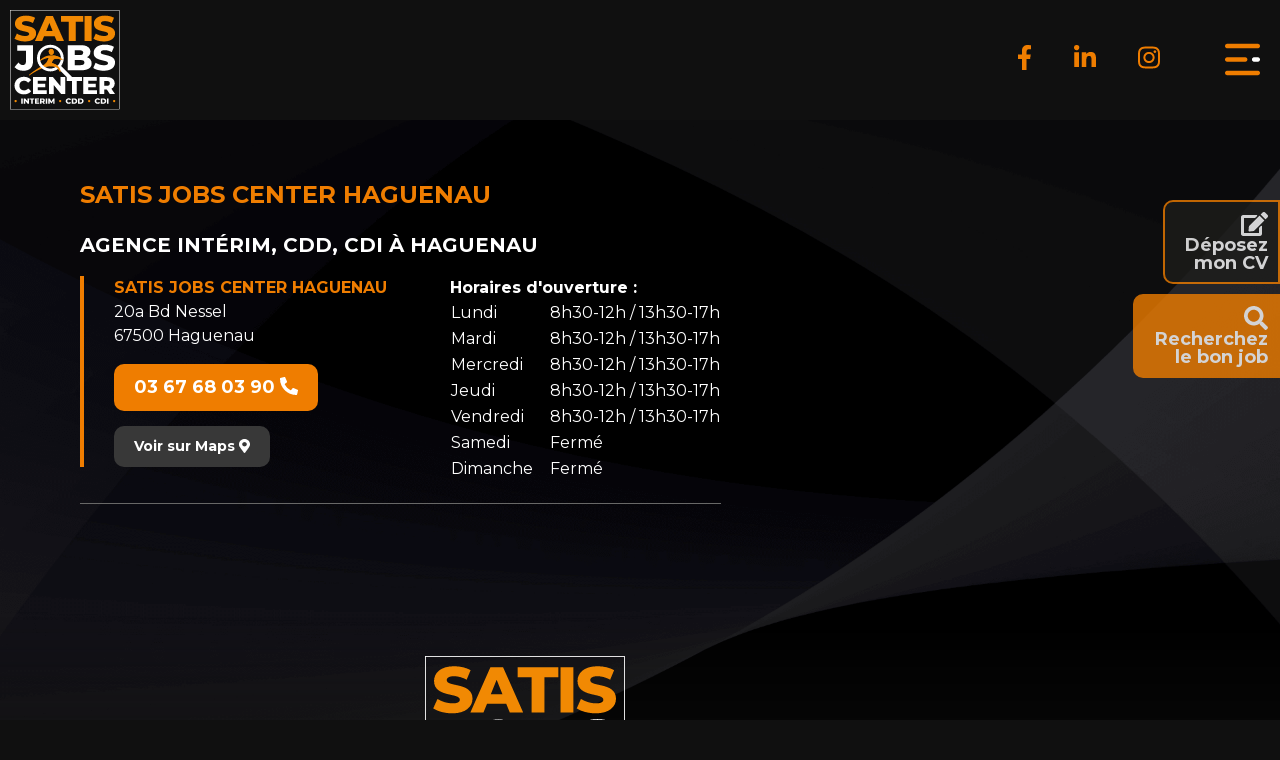

--- FILE ---
content_type: text/html; charset=UTF-8
request_url: https://satis-jobscenter.com/agence/haguenau/
body_size: 13615
content:
<!DOCTYPE html>
<html lang="fr-FR">
    <head>
        <meta charset="UTF-8">
        <meta name="viewport" content="width=device-width, initial-scale=1, shrink-to-fit=no">
        <title>Haguenau - SATIS JOB CENTER</title>
        <!-- Manifest added by SuperPWA - Progressive Web Apps Plugin For WordPress -->
<link rel="manifest" href="/superpwa-manifest.json">
<link rel="prefetch" href="/superpwa-manifest.json">
<meta name="theme-color" content="#020202">
<!-- / SuperPWA.com -->
<meta name='robots' content='index, follow, max-image-preview:large, max-snippet:-1, max-video-preview:-1' />

	<!-- This site is optimized with the Yoast SEO plugin v23.5 - https://yoast.com/wordpress/plugins/seo/ -->
	<meta name="description" content="Découvrez notre agence de Haguenau, Nos experts vous y accueilleront avec plaisir pour vous aider a trouver !" />
	<link rel="canonical" href="https://satis-jobscenter.com/agence/haguenau/" />
	<meta property="og:locale" content="fr_FR" />
	<meta property="og:type" content="article" />
	<meta property="og:title" content="Haguenau - SATIS JOB CENTER" />
	<meta property="og:description" content="Découvrez notre agence de Haguenau, Nos experts vous y accueilleront avec plaisir pour vous aider a trouver !" />
	<meta property="og:url" content="https://satis-jobscenter.com/agence/haguenau/" />
	<meta property="og:site_name" content="SATIS JOB CENTER" />
	<meta property="article:publisher" content="https://www.facebook.com/satisinterim.officiel/" />
	<meta property="article:modified_time" content="2024-04-10T09:38:04+00:00" />
	<meta property="og:image" content="https://satis-jobscenter.com/wp-content/uploads/2023/06/logo-satis-jobs-center-new.png" />
	<meta property="og:image:width" content="158" />
	<meta property="og:image:height" content="144" />
	<meta property="og:image:type" content="image/png" />
	<meta name="twitter:card" content="summary_large_image" />
	<script type="application/ld+json" class="yoast-schema-graph">{"@context":"https://schema.org","@graph":[{"@type":"WebPage","@id":"https://satis-jobscenter.com/agence/haguenau/","url":"https://satis-jobscenter.com/agence/haguenau/","name":"Haguenau - SATIS JOB CENTER","isPartOf":{"@id":"https://satis-jobscenter.com/#website"},"primaryImageOfPage":{"@id":"https://satis-jobscenter.com/agence/haguenau/#primaryimage"},"image":{"@id":"https://satis-jobscenter.com/agence/haguenau/#primaryimage"},"thumbnailUrl":"https://satis-jobscenter.com/wp-content/uploads/2023/06/logo-satis-jobs-center-new.png","datePublished":"2021-09-02T17:00:56+00:00","dateModified":"2024-04-10T09:38:04+00:00","description":"Découvrez notre agence de Haguenau, Nos experts vous y accueilleront avec plaisir pour vous aider a trouver !","breadcrumb":{"@id":"https://satis-jobscenter.com/agence/haguenau/#breadcrumb"},"inLanguage":"fr-FR","potentialAction":[{"@type":"ReadAction","target":["https://satis-jobscenter.com/agence/haguenau/"]}]},{"@type":"ImageObject","inLanguage":"fr-FR","@id":"https://satis-jobscenter.com/agence/haguenau/#primaryimage","url":"https://satis-jobscenter.com/wp-content/uploads/2023/06/logo-satis-jobs-center-new.png","contentUrl":"https://satis-jobscenter.com/wp-content/uploads/2023/06/logo-satis-jobs-center-new.png","width":158,"height":144},{"@type":"BreadcrumbList","@id":"https://satis-jobscenter.com/agence/haguenau/#breadcrumb","itemListElement":[{"@type":"ListItem","position":1,"name":"Accueil","item":"https://satis-jobscenter.com/"},{"@type":"ListItem","position":2,"name":"Agences","item":"https://satis-jobscenter.com/agence/"},{"@type":"ListItem","position":3,"name":"Haguenau"}]},{"@type":"WebSite","@id":"https://satis-jobscenter.com/#website","url":"https://satis-jobscenter.com/","name":"SATIS JOB CENTER","description":"Un site utilisant WordPress","publisher":{"@id":"https://satis-jobscenter.com/#organization"},"potentialAction":[{"@type":"SearchAction","target":{"@type":"EntryPoint","urlTemplate":"https://satis-jobscenter.com/?s={search_term_string}"},"query-input":{"@type":"PropertyValueSpecification","valueRequired":true,"valueName":"search_term_string"}}],"inLanguage":"fr-FR"},{"@type":"Organization","@id":"https://satis-jobscenter.com/#organization","name":"Satis Intérim","url":"https://satis-jobscenter.com/","logo":{"@type":"ImageObject","inLanguage":"fr-FR","@id":"https://satis-jobscenter.com/#/schema/logo/image/","url":"https://satis-jobscenter.com/wp-content/uploads/2022/01/logo-satis.jpg","contentUrl":"https://satis-jobscenter.com/wp-content/uploads/2022/01/logo-satis.jpg","width":587,"height":415,"caption":"Satis Intérim"},"image":{"@id":"https://satis-jobscenter.com/#/schema/logo/image/"},"sameAs":["https://www.facebook.com/satisinterim.officiel/","https://www.linkedin.com/in/satis-interim-jobs-agence-de-mulhouse-20268413b/?originalSubdomain=fr"]}]}</script>
	<!-- / Yoast SEO plugin. -->


<link rel='dns-prefetch' href='//cdnjs.cloudflare.com' />
<link rel='stylesheet' id='slick-style-css' href='//cdnjs.cloudflare.com/ajax/libs/slick-carousel/1.9.0/slick-theme.css?ver=6.4.7' type='text/css' media='all' />
<link rel='stylesheet' id='slick-theme-css' href='//cdnjs.cloudflare.com/ajax/libs/slick-carousel/1.9.0/slick.css?ver=6.4.7' type='text/css' media='all' />
<link rel='stylesheet' id='custom-style-css' href='https://satis-jobscenter.com/wp-content/themes/satis/style.css?ver=6.4.7' type='text/css' media='all' />
<link rel='stylesheet' id='wp-block-library-css' href='https://satis-jobscenter.com/wp-includes/css/dist/block-library/style.min.css?ver=6.4.7' type='text/css' media='all' />
<style id='classic-theme-styles-inline-css' type='text/css'>
/*! This file is auto-generated */
.wp-block-button__link{color:#fff;background-color:#32373c;border-radius:9999px;box-shadow:none;text-decoration:none;padding:calc(.667em + 2px) calc(1.333em + 2px);font-size:1.125em}.wp-block-file__button{background:#32373c;color:#fff;text-decoration:none}
</style>
<style id='global-styles-inline-css' type='text/css'>
body{--wp--preset--color--black: #000000;--wp--preset--color--cyan-bluish-gray: #abb8c3;--wp--preset--color--white: #ffffff;--wp--preset--color--pale-pink: #f78da7;--wp--preset--color--vivid-red: #cf2e2e;--wp--preset--color--luminous-vivid-orange: #ff6900;--wp--preset--color--luminous-vivid-amber: #fcb900;--wp--preset--color--light-green-cyan: #7bdcb5;--wp--preset--color--vivid-green-cyan: #00d084;--wp--preset--color--pale-cyan-blue: #8ed1fc;--wp--preset--color--vivid-cyan-blue: #0693e3;--wp--preset--color--vivid-purple: #9b51e0;--wp--preset--gradient--vivid-cyan-blue-to-vivid-purple: linear-gradient(135deg,rgba(6,147,227,1) 0%,rgb(155,81,224) 100%);--wp--preset--gradient--light-green-cyan-to-vivid-green-cyan: linear-gradient(135deg,rgb(122,220,180) 0%,rgb(0,208,130) 100%);--wp--preset--gradient--luminous-vivid-amber-to-luminous-vivid-orange: linear-gradient(135deg,rgba(252,185,0,1) 0%,rgba(255,105,0,1) 100%);--wp--preset--gradient--luminous-vivid-orange-to-vivid-red: linear-gradient(135deg,rgba(255,105,0,1) 0%,rgb(207,46,46) 100%);--wp--preset--gradient--very-light-gray-to-cyan-bluish-gray: linear-gradient(135deg,rgb(238,238,238) 0%,rgb(169,184,195) 100%);--wp--preset--gradient--cool-to-warm-spectrum: linear-gradient(135deg,rgb(74,234,220) 0%,rgb(151,120,209) 20%,rgb(207,42,186) 40%,rgb(238,44,130) 60%,rgb(251,105,98) 80%,rgb(254,248,76) 100%);--wp--preset--gradient--blush-light-purple: linear-gradient(135deg,rgb(255,206,236) 0%,rgb(152,150,240) 100%);--wp--preset--gradient--blush-bordeaux: linear-gradient(135deg,rgb(254,205,165) 0%,rgb(254,45,45) 50%,rgb(107,0,62) 100%);--wp--preset--gradient--luminous-dusk: linear-gradient(135deg,rgb(255,203,112) 0%,rgb(199,81,192) 50%,rgb(65,88,208) 100%);--wp--preset--gradient--pale-ocean: linear-gradient(135deg,rgb(255,245,203) 0%,rgb(182,227,212) 50%,rgb(51,167,181) 100%);--wp--preset--gradient--electric-grass: linear-gradient(135deg,rgb(202,248,128) 0%,rgb(113,206,126) 100%);--wp--preset--gradient--midnight: linear-gradient(135deg,rgb(2,3,129) 0%,rgb(40,116,252) 100%);--wp--preset--font-size--small: 13px;--wp--preset--font-size--medium: 20px;--wp--preset--font-size--large: 36px;--wp--preset--font-size--x-large: 42px;--wp--preset--spacing--20: 0.44rem;--wp--preset--spacing--30: 0.67rem;--wp--preset--spacing--40: 1rem;--wp--preset--spacing--50: 1.5rem;--wp--preset--spacing--60: 2.25rem;--wp--preset--spacing--70: 3.38rem;--wp--preset--spacing--80: 5.06rem;--wp--preset--shadow--natural: 6px 6px 9px rgba(0, 0, 0, 0.2);--wp--preset--shadow--deep: 12px 12px 50px rgba(0, 0, 0, 0.4);--wp--preset--shadow--sharp: 6px 6px 0px rgba(0, 0, 0, 0.2);--wp--preset--shadow--outlined: 6px 6px 0px -3px rgba(255, 255, 255, 1), 6px 6px rgba(0, 0, 0, 1);--wp--preset--shadow--crisp: 6px 6px 0px rgba(0, 0, 0, 1);}:where(.is-layout-flex){gap: 0.5em;}:where(.is-layout-grid){gap: 0.5em;}body .is-layout-flow > .alignleft{float: left;margin-inline-start: 0;margin-inline-end: 2em;}body .is-layout-flow > .alignright{float: right;margin-inline-start: 2em;margin-inline-end: 0;}body .is-layout-flow > .aligncenter{margin-left: auto !important;margin-right: auto !important;}body .is-layout-constrained > .alignleft{float: left;margin-inline-start: 0;margin-inline-end: 2em;}body .is-layout-constrained > .alignright{float: right;margin-inline-start: 2em;margin-inline-end: 0;}body .is-layout-constrained > .aligncenter{margin-left: auto !important;margin-right: auto !important;}body .is-layout-constrained > :where(:not(.alignleft):not(.alignright):not(.alignfull)){max-width: var(--wp--style--global--content-size);margin-left: auto !important;margin-right: auto !important;}body .is-layout-constrained > .alignwide{max-width: var(--wp--style--global--wide-size);}body .is-layout-flex{display: flex;}body .is-layout-flex{flex-wrap: wrap;align-items: center;}body .is-layout-flex > *{margin: 0;}body .is-layout-grid{display: grid;}body .is-layout-grid > *{margin: 0;}:where(.wp-block-columns.is-layout-flex){gap: 2em;}:where(.wp-block-columns.is-layout-grid){gap: 2em;}:where(.wp-block-post-template.is-layout-flex){gap: 1.25em;}:where(.wp-block-post-template.is-layout-grid){gap: 1.25em;}.has-black-color{color: var(--wp--preset--color--black) !important;}.has-cyan-bluish-gray-color{color: var(--wp--preset--color--cyan-bluish-gray) !important;}.has-white-color{color: var(--wp--preset--color--white) !important;}.has-pale-pink-color{color: var(--wp--preset--color--pale-pink) !important;}.has-vivid-red-color{color: var(--wp--preset--color--vivid-red) !important;}.has-luminous-vivid-orange-color{color: var(--wp--preset--color--luminous-vivid-orange) !important;}.has-luminous-vivid-amber-color{color: var(--wp--preset--color--luminous-vivid-amber) !important;}.has-light-green-cyan-color{color: var(--wp--preset--color--light-green-cyan) !important;}.has-vivid-green-cyan-color{color: var(--wp--preset--color--vivid-green-cyan) !important;}.has-pale-cyan-blue-color{color: var(--wp--preset--color--pale-cyan-blue) !important;}.has-vivid-cyan-blue-color{color: var(--wp--preset--color--vivid-cyan-blue) !important;}.has-vivid-purple-color{color: var(--wp--preset--color--vivid-purple) !important;}.has-black-background-color{background-color: var(--wp--preset--color--black) !important;}.has-cyan-bluish-gray-background-color{background-color: var(--wp--preset--color--cyan-bluish-gray) !important;}.has-white-background-color{background-color: var(--wp--preset--color--white) !important;}.has-pale-pink-background-color{background-color: var(--wp--preset--color--pale-pink) !important;}.has-vivid-red-background-color{background-color: var(--wp--preset--color--vivid-red) !important;}.has-luminous-vivid-orange-background-color{background-color: var(--wp--preset--color--luminous-vivid-orange) !important;}.has-luminous-vivid-amber-background-color{background-color: var(--wp--preset--color--luminous-vivid-amber) !important;}.has-light-green-cyan-background-color{background-color: var(--wp--preset--color--light-green-cyan) !important;}.has-vivid-green-cyan-background-color{background-color: var(--wp--preset--color--vivid-green-cyan) !important;}.has-pale-cyan-blue-background-color{background-color: var(--wp--preset--color--pale-cyan-blue) !important;}.has-vivid-cyan-blue-background-color{background-color: var(--wp--preset--color--vivid-cyan-blue) !important;}.has-vivid-purple-background-color{background-color: var(--wp--preset--color--vivid-purple) !important;}.has-black-border-color{border-color: var(--wp--preset--color--black) !important;}.has-cyan-bluish-gray-border-color{border-color: var(--wp--preset--color--cyan-bluish-gray) !important;}.has-white-border-color{border-color: var(--wp--preset--color--white) !important;}.has-pale-pink-border-color{border-color: var(--wp--preset--color--pale-pink) !important;}.has-vivid-red-border-color{border-color: var(--wp--preset--color--vivid-red) !important;}.has-luminous-vivid-orange-border-color{border-color: var(--wp--preset--color--luminous-vivid-orange) !important;}.has-luminous-vivid-amber-border-color{border-color: var(--wp--preset--color--luminous-vivid-amber) !important;}.has-light-green-cyan-border-color{border-color: var(--wp--preset--color--light-green-cyan) !important;}.has-vivid-green-cyan-border-color{border-color: var(--wp--preset--color--vivid-green-cyan) !important;}.has-pale-cyan-blue-border-color{border-color: var(--wp--preset--color--pale-cyan-blue) !important;}.has-vivid-cyan-blue-border-color{border-color: var(--wp--preset--color--vivid-cyan-blue) !important;}.has-vivid-purple-border-color{border-color: var(--wp--preset--color--vivid-purple) !important;}.has-vivid-cyan-blue-to-vivid-purple-gradient-background{background: var(--wp--preset--gradient--vivid-cyan-blue-to-vivid-purple) !important;}.has-light-green-cyan-to-vivid-green-cyan-gradient-background{background: var(--wp--preset--gradient--light-green-cyan-to-vivid-green-cyan) !important;}.has-luminous-vivid-amber-to-luminous-vivid-orange-gradient-background{background: var(--wp--preset--gradient--luminous-vivid-amber-to-luminous-vivid-orange) !important;}.has-luminous-vivid-orange-to-vivid-red-gradient-background{background: var(--wp--preset--gradient--luminous-vivid-orange-to-vivid-red) !important;}.has-very-light-gray-to-cyan-bluish-gray-gradient-background{background: var(--wp--preset--gradient--very-light-gray-to-cyan-bluish-gray) !important;}.has-cool-to-warm-spectrum-gradient-background{background: var(--wp--preset--gradient--cool-to-warm-spectrum) !important;}.has-blush-light-purple-gradient-background{background: var(--wp--preset--gradient--blush-light-purple) !important;}.has-blush-bordeaux-gradient-background{background: var(--wp--preset--gradient--blush-bordeaux) !important;}.has-luminous-dusk-gradient-background{background: var(--wp--preset--gradient--luminous-dusk) !important;}.has-pale-ocean-gradient-background{background: var(--wp--preset--gradient--pale-ocean) !important;}.has-electric-grass-gradient-background{background: var(--wp--preset--gradient--electric-grass) !important;}.has-midnight-gradient-background{background: var(--wp--preset--gradient--midnight) !important;}.has-small-font-size{font-size: var(--wp--preset--font-size--small) !important;}.has-medium-font-size{font-size: var(--wp--preset--font-size--medium) !important;}.has-large-font-size{font-size: var(--wp--preset--font-size--large) !important;}.has-x-large-font-size{font-size: var(--wp--preset--font-size--x-large) !important;}
.wp-block-navigation a:where(:not(.wp-element-button)){color: inherit;}
:where(.wp-block-post-template.is-layout-flex){gap: 1.25em;}:where(.wp-block-post-template.is-layout-grid){gap: 1.25em;}
:where(.wp-block-columns.is-layout-flex){gap: 2em;}:where(.wp-block-columns.is-layout-grid){gap: 2em;}
.wp-block-pullquote{font-size: 1.5em;line-height: 1.6;}
</style>
<link rel='stylesheet' id='cmplz-general-css' href='https://satis-jobscenter.com/wp-content/plugins/complianz-gdpr-premium_1709886090/assets/css/cookieblocker.min.css?ver=1699885235' type='text/css' media='all' />
<link rel='stylesheet' id='app-css-css' href='https://satis-jobscenter.com/wp-content/themes/satis/build/app.css?ver=6.4.7' type='text/css' media='all' />
<link rel='stylesheet' id='ubermenu-css' href='https://satis-jobscenter.com/wp-content/plugins/ubermenu/pro/assets/css/ubermenu.min.css?ver=3.7.4' type='text/css' media='all' />
<link rel='stylesheet' id='ubermenu-minimal-css' href='https://satis-jobscenter.com/wp-content/plugins/ubermenu/assets/css/skins/minimal.css?ver=6.4.7' type='text/css' media='all' />
<link rel='stylesheet' id='ubermenu-font-awesome-all-css' href='https://satis-jobscenter.com/wp-content/plugins/ubermenu/assets/fontawesome/css/all.min.css?ver=6.4.7' type='text/css' media='all' />
<link rel='stylesheet' id='shiftnav-css' href='https://satis-jobscenter.com/wp-content/plugins/shiftnav-responsive-mobile-menu/assets/css/shiftnav.min.css?ver=1.7.2' type='text/css' media='all' />
<link rel='stylesheet' id='shiftnav-font-awesome-css' href='https://satis-jobscenter.com/wp-content/plugins/shiftnav-responsive-mobile-menu/assets/css/fontawesome/css/font-awesome.min.css?ver=1.7.2' type='text/css' media='all' />
<script type="text/javascript" src="https://satis-jobscenter.com/wp-includes/js/jquery/jquery.min.js?ver=3.7.1" id="jquery-core-js"></script>
<script type="text/javascript" src="https://satis-jobscenter.com/wp-includes/js/jquery/jquery-migrate.min.js?ver=3.4.1" id="jquery-migrate-js"></script>
<script type="text/javascript" src="https://satis-jobscenter.com/wp-content/themes/satis/build/manifest.js?ver=6.4.7" id="app-manifest-js"></script>
<script type="text/javascript" src="https://satis-jobscenter.com/wp-content/themes/satis/build/app.js?ver=6.4.7" id="app-js-js"></script>
<script type="text/javascript" id="app-ajax-js-extra">
/* <![CDATA[ */
var wordpressAjaxLink = "https:\/\/satis-jobscenter.com\/wp-admin\/admin-ajax.php";
/* ]]> */
</script>
<script type="text/javascript" src="https://satis-jobscenter.com/wp-content/themes/satis/build/app-ajax.js?ver=6.4.7" id="app-ajax-js"></script>
<link rel="https://api.w.org/" href="https://satis-jobscenter.com/wp-json/" /><link rel="alternate" type="application/json" href="https://satis-jobscenter.com/wp-json/wp/v2/agence/888" /><link rel="EditURI" type="application/rsd+xml" title="RSD" href="https://satis-jobscenter.com/xmlrpc.php?rsd" />
<meta name="generator" content="WordPress 6.4.7" />
<link rel='shortlink' href='https://satis-jobscenter.com/?p=888' />
<link rel="alternate" type="application/json+oembed" href="https://satis-jobscenter.com/wp-json/oembed/1.0/embed?url=https%3A%2F%2Fsatis-jobscenter.com%2Fagence%2Fhaguenau%2F" />
<link rel="alternate" type="text/xml+oembed" href="https://satis-jobscenter.com/wp-json/oembed/1.0/embed?url=https%3A%2F%2Fsatis-jobscenter.com%2Fagence%2Fhaguenau%2F&#038;format=xml" />

	<!-- ShiftNav CSS
	================================================================ -->
	<style type="text/css" id="shiftnav-dynamic-css">

	@media only screen and (min-width:1650px){ #shiftnav-toggle-main, .shiftnav-toggle-mobile{ display:none; } .shiftnav-wrap { padding-top:0 !important; } }
	@media only screen and (max-width:1649px){ .ubermenu, body .ubermenu, .ubermenu.ubermenu-responsive-default, .ubermenu-responsive-toggle, #megaMenu{ display:none !important; } }

/* Status: Loaded from Transient */

	</style>
	<!-- end ShiftNav CSS -->

	<style id="ubermenu-custom-generated-css">
/** Font Awesome 4 Compatibility **/
.fa{font-style:normal;font-variant:normal;font-weight:normal;font-family:FontAwesome;}

/* Status: Loaded from Transient */

</style>			<style>.cmplz-hidden {
					display: none !important;
				}</style><link rel="icon" href="https://satis-jobscenter.com/wp-content/uploads/2021/12/cropped-favicon-32x32.png" sizes="32x32" />
<link rel="icon" href="https://satis-jobscenter.com/wp-content/uploads/2021/12/cropped-favicon-192x192.png" sizes="192x192" />
<link rel="apple-touch-icon" href="https://satis-jobscenter.com/wp-content/uploads/2021/12/cropped-favicon-180x180.png" />
<meta name="msapplication-TileImage" content="https://satis-jobscenter.com/wp-content/uploads/2021/12/cropped-favicon-270x270.png" />
		<style type="text/css" id="wp-custom-css">
			.page-id-39900 section#content {
	padding-left: 0px !important;
	padding-right: 0px !important;
}

.page-id-39900 section#content>.container {
	max-width: 100% !important;
}

.page-id-39900 section#content>.container>.row>.col-12 {
	padding-left: 0px !important;
	padding-right: 0px !important;
}

.page-id-39900 .parent-candidat {
	max-width: 100% !important;
	display: flex;
	margin: 0px 0px !important;
	/* background: rgb(249, 207, 218, 0.8); */
	background: #FFFFFF;
}

.page-id-39900 .espace-candidat {
	margin: 0px auto;
}

.page-id-39900 .espace-candidat>h2, .page-id-39900 .espa {
	margin-top: 15px;
}

.page-id-39900 .espace-candidat>*:not(a) {
	color: #000000;
}

.page-id-39900 .wp-block-spacer:not(.wp-block-spacer.tailledeux) {
	height: 30px !important;
}

.page-id-39900 section#content>.container>.row>.col-12>*, .page-id-39900 .firstrow:first-child, .espace-candidat {
	margin: 0px auto;
}

#content hr {
	border-bottom: 0px !important;
}

@media screen and (min-width: 576px) {
	.page-id-39900 section#content>.container>.row>.col-12>*, .page-id-39900 .firstrow:first-child, .espace-candidat {
		max-width: 540px;
	}
	.parent-candidat {
		padding: 0px ;
	}
	
	.page-id-39900 section#content>.container {
		padding-left: 0px !important;
		padding-right: 0px !important;
	}
	
	.page-id-39900 .mobile {
		display: none !important;
	}
}

@media screen and (min-width: 768px) {
	.page-id-39900 section#content>.container>.row>.col-12>*, .page-id-39900 .firstrow:first-child, .espace-candidat {
		max-width: 720px;
	}
}

@media screen and (min-width: 992px) {
	.page-id-39900 section#content>.container>.row>.col-12>*, .page-id-39900 .firstrow:first-child, .page-id-39900 .espace-candidat {
		max-width: 960px;
	}
}

@media screen and (min-width: 1200px) {
	.page-id-39900 section#content>.container>.row>.col-12>*, .page-id-39900 .firstrow:first-child, .page-id-39900 .espace-candidat {
		max-width: 1140px;
	}
}

@media screen and (min-width: 1200px) {
	.page-id-39900 section#content>.container>.row>.col-12>*, .page-id-39900 .firstrow:first-child, .page-id-39900 .espace-candidat {
		max-width: 1110px;
	}
}

@media screen and (min-width: 1500px) {
	.page-id-39900 section#content>.container>.row>.col-12>*, .page-id-39900 .firstrow:first-child, .page-id-39900 .espace-candidat {
		max-width: 1440px;
	}
}

@media screen and (max-width: 680px) {
	.page-id-39900 .mobileandpc {
		display: none !important;
	}
}

.cacher {
	display: none !important;
}

.espadeux {
	margin-top: 35px !important;
}
.tailledeux {
	height: 55px !important;
}

.poignee-svg {
	position: relative;
	left: 30px;
}

.titre-espace-candidat {
	margin-top : 30px !important;	
}

.cadre-rose {
	width: fit-content;
	margin: auto;
	border: 4px solid #EB118B;
	padding: 5px 10px;
}

.page-id-39900 h1 {
	margin-top: 35px !important;
}


.groupes-footer .groupe-link img {
    width: 144px;
}

@media screen and (min-width:1200px){
	#homeSlider{
		display: flex;
    flex-flow: column;
    justify-content: flex-end;
    align-items: center;
    height: 600px;
		position: relative;
	}
}

@media screen and (min-width:1500px){
	#homeSlider{
		height:100vh;
		z-index:-1;
	}
}
    		</style>
		
        <link href="https://api.mapbox.com/mapbox-gl-js/v2.7.0/mapbox-gl.css" rel="stylesheet">
        <script src="https://api.mapbox.com/mapbox-gl-js/v2.7.0/mapbox-gl.js"></script>

            </head>

    <body data-cmplz=1 class="agence-template-default single single-agence postid-888">
        <header id="header" role="banner">
            <a href="https://satis-jobscenter.com" class="home-link">
                <img class="img-fluid" src="https://satis-jobscenter.com/wp-content/themes/satis/assets/images/svg/logo-satis-jobs-center-new.svg" alt="Logo Satis Intérim">
            </a>

            
<!-- UberMenu [Configuration:main] [Theme Loc:] [Integration:api] -->
<button class="ubermenu-responsive-toggle ubermenu-responsive-toggle-main ubermenu-skin-minimal ubermenu-loc- ubermenu-responsive-toggle-content-align-left ubermenu-responsive-toggle-align-full " tabindex="0" data-ubermenu-target="ubermenu-main-2"><i class="fas fa-bars" ></i>Menu</button><nav id="ubermenu-main-2" class="ubermenu ubermenu-nojs ubermenu-main ubermenu-menu-2 ubermenu-responsive ubermenu-responsive-default ubermenu-responsive-collapse ubermenu-horizontal ubermenu-transition-shift ubermenu-trigger-hover_intent ubermenu-skin-minimal  ubermenu-bar-align-full ubermenu-items-align-auto ubermenu-bound ubermenu-disable-submenu-scroll ubermenu-sub-indicators ubermenu-retractors-responsive ubermenu-submenu-indicator-closes"><ul id="ubermenu-nav-main-2" class="ubermenu-nav" data-title="Menu principal"><li id="menu-item-575" class="ubermenu-item ubermenu-item-type-post_type ubermenu-item-object-page ubermenu-item-575 ubermenu-item-level-0 ubermenu-column ubermenu-column-auto" ><a class="ubermenu-target ubermenu-item-layout-default ubermenu-item-layout-text_only" href="https://satis-jobscenter.com/effectuez-une-recherche/" tabindex="0"><span class="ubermenu-target-title ubermenu-target-text">Je cherche un job</span></a></li><li id="menu-item-237" class="ubermenu-item ubermenu-item-type-post_type ubermenu-item-object-page ubermenu-item-237 ubermenu-item-level-0 ubermenu-column ubermenu-column-auto" ><a class="ubermenu-target ubermenu-item-layout-default ubermenu-item-layout-text_only" href="https://satis-jobscenter.com/effectuez-une-recherche/deposez-mon-cv/" tabindex="0"><span class="ubermenu-target-title ubermenu-target-text">Déposer mon CV</span></a></li><li id="menu-item-239" class="ubermenu-item ubermenu-item-type-post_type ubermenu-item-object-page ubermenu-item-has-children ubermenu-item-239 ubermenu-item-level-0 ubermenu-column ubermenu-column-auto ubermenu-has-submenu-drop ubermenu-has-submenu-mega" ><a class="ubermenu-target ubermenu-item-layout-default ubermenu-item-layout-text_only" href="https://satis-jobscenter.com/effectuez-une-recherche/mon-secteur-dactivite/" tabindex="0"><span class="ubermenu-target-title ubermenu-target-text">Secteurs d’activité</span><i class='ubermenu-sub-indicator fas fa-angle-down'></i></a><ul  class="ubermenu-submenu ubermenu-submenu-id-239 ubermenu-submenu-type-auto ubermenu-submenu-type-mega ubermenu-submenu-drop ubermenu-submenu-align-full_width"  ><li id="menu-item-921" class="ubermenu-item ubermenu-item-type-post_type ubermenu-item-object-page ubermenu-item-921 ubermenu-item-auto ubermenu-item-header ubermenu-item-level-1 ubermenu-column ubermenu-column-auto" ><a class="ubermenu-target ubermenu-item-layout-default ubermenu-item-layout-text_only" href="https://satis-jobscenter.com/effectuez-une-recherche/mon-secteur-dactivite/batiment/"><span class="ubermenu-target-title ubermenu-target-text">Bâtiment</span></a></li><li id="menu-item-922" class="ubermenu-item ubermenu-item-type-post_type ubermenu-item-object-page ubermenu-item-922 ubermenu-item-auto ubermenu-item-header ubermenu-item-level-1 ubermenu-column ubermenu-column-auto" ><a class="ubermenu-target ubermenu-item-layout-default ubermenu-item-layout-text_only" href="https://satis-jobscenter.com/effectuez-une-recherche/mon-secteur-dactivite/industrie/"><span class="ubermenu-target-title ubermenu-target-text">Industrie</span></a></li><li id="menu-item-923" class="ubermenu-item ubermenu-item-type-post_type ubermenu-item-object-page ubermenu-item-923 ubermenu-item-auto ubermenu-item-header ubermenu-item-level-1 ubermenu-column ubermenu-column-auto" ><a class="ubermenu-target ubermenu-item-layout-default ubermenu-item-layout-text_only" href="https://satis-jobscenter.com/effectuez-une-recherche/mon-secteur-dactivite/logistique/"><span class="ubermenu-target-title ubermenu-target-text">Logistique</span></a></li><li id="menu-item-924" class="ubermenu-item ubermenu-item-type-post_type ubermenu-item-object-page ubermenu-item-924 ubermenu-item-auto ubermenu-item-header ubermenu-item-level-1 ubermenu-column ubermenu-column-auto" ><a class="ubermenu-target ubermenu-item-layout-default ubermenu-item-layout-text_only" href="https://satis-jobscenter.com/effectuez-une-recherche/mon-secteur-dactivite/metiers-de-la-bouche/"><span class="ubermenu-target-title ubermenu-target-text">Métiers de la bouche</span></a></li><li id="menu-item-925" class="ubermenu-item ubermenu-item-type-post_type ubermenu-item-object-page ubermenu-item-925 ubermenu-item-auto ubermenu-item-header ubermenu-item-level-1 ubermenu-column ubermenu-column-auto" ><a class="ubermenu-target ubermenu-item-layout-default ubermenu-item-layout-text_only" href="https://satis-jobscenter.com/effectuez-une-recherche/mon-secteur-dactivite/metiers-de-la-terre/"><span class="ubermenu-target-title ubermenu-target-text">Métiers de la terre</span></a></li><li id="menu-item-1301" class="ubermenu-item ubermenu-item-type-post_type ubermenu-item-object-page ubermenu-item-1301 ubermenu-item-auto ubermenu-item-header ubermenu-item-level-1 ubermenu-column ubermenu-column-auto" ><a class="ubermenu-target ubermenu-item-layout-default ubermenu-item-layout-text_only" href="https://satis-jobscenter.com/effectuez-une-recherche/mon-secteur-dactivite/nettoyage/"><span class="ubermenu-target-title ubermenu-target-text">Nettoyage</span></a></li><li id="menu-item-926" class="ubermenu-item ubermenu-item-type-post_type ubermenu-item-object-page ubermenu-item-926 ubermenu-item-auto ubermenu-item-header ubermenu-item-level-1 ubermenu-column ubermenu-column-auto" ><a class="ubermenu-target ubermenu-item-layout-default ubermenu-item-layout-text_only" href="https://satis-jobscenter.com/effectuez-une-recherche/mon-secteur-dactivite/sante/"><span class="ubermenu-target-title ubermenu-target-text">Santé</span></a></li><li id="menu-item-927" class="ubermenu-item ubermenu-item-type-post_type ubermenu-item-object-page ubermenu-item-927 ubermenu-item-auto ubermenu-item-header ubermenu-item-level-1 ubermenu-column ubermenu-column-auto" ><a class="ubermenu-target ubermenu-item-layout-default ubermenu-item-layout-text_only" href="https://satis-jobscenter.com/effectuez-une-recherche/mon-secteur-dactivite/tertiaire/"><span class="ubermenu-target-title ubermenu-target-text">Tertiaire</span></a></li><li id="menu-item-928" class="ubermenu-item ubermenu-item-type-post_type ubermenu-item-object-page ubermenu-item-928 ubermenu-item-auto ubermenu-item-header ubermenu-item-level-1 ubermenu-column ubermenu-column-auto" ><a class="ubermenu-target ubermenu-item-layout-default ubermenu-item-layout-text_only" href="https://satis-jobscenter.com/effectuez-une-recherche/mon-secteur-dactivite/tp/"><span class="ubermenu-target-title ubermenu-target-text">TP</span></a></li><li id="menu-item-929" class="ubermenu-item ubermenu-item-type-post_type ubermenu-item-object-page ubermenu-item-929 ubermenu-item-auto ubermenu-item-header ubermenu-item-level-1 ubermenu-column ubermenu-column-auto" ><a class="ubermenu-target ubermenu-item-layout-default ubermenu-item-layout-text_only" href="https://satis-jobscenter.com/effectuez-une-recherche/mon-secteur-dactivite/transport/"><span class="ubermenu-target-title ubermenu-target-text">Transport</span></a></li><li id="menu-item-930" class="ubermenu-item ubermenu-item-type-post_type ubermenu-item-object-page ubermenu-item-930 ubermenu-item-auto ubermenu-item-header ubermenu-item-level-1 ubermenu-column ubermenu-column-auto" ><a class="ubermenu-target ubermenu-item-layout-default ubermenu-item-layout-text_only" href="https://satis-jobscenter.com/effectuez-une-recherche/mon-secteur-dactivite/travaux-en-hauteur/"><span class="ubermenu-target-title ubermenu-target-text">Travaux en hauteur</span></a></li></ul></li><li id="menu-item-977" class="ubermenu-item ubermenu-item-type-post_type ubermenu-item-object-page ubermenu-item-977 ubermenu-item-level-0 ubermenu-column ubermenu-column-auto" ><a class="ubermenu-target ubermenu-item-layout-default ubermenu-item-layout-text_only" href="https://satis-jobscenter.com/soyez-satisfaits/" tabindex="0"><span class="ubermenu-target-title ubermenu-target-text">Soyez SATISfaits</span></a></li><li id="menu-item-1292" class="ubermenu-item ubermenu-item-type-custom ubermenu-item-object-custom ubermenu-item-has-children ubermenu-item-1292 ubermenu-item-level-0 ubermenu-column ubermenu-column-auto ubermenu-has-submenu-drop ubermenu-has-submenu-mega" ><span class="ubermenu-target ubermenu-item-layout-default ubermenu-item-layout-text_only" tabindex="0"><span class="ubermenu-target-title ubermenu-target-text">Nos avantages</span><i class='ubermenu-sub-indicator fas fa-angle-down'></i></span><ul  class="ubermenu-submenu ubermenu-submenu-id-1292 ubermenu-submenu-type-auto ubermenu-submenu-type-mega ubermenu-submenu-drop ubermenu-submenu-align-full_width"  ><li id="menu-item-1296" class="ubermenu-item ubermenu-item-type-post_type ubermenu-item-object-page ubermenu-item-1296 ubermenu-item-auto ubermenu-item-header ubermenu-item-level-1 ubermenu-column ubermenu-column-auto" ><a class="ubermenu-target ubermenu-item-layout-default ubermenu-item-layout-text_only" href="https://satis-jobscenter.com/recevez-un-iphone/"><span class="ubermenu-target-title ubermenu-target-text">Gagner un iPhone, un caddie de course ou un plein d&rsquo;essence</span></a></li><li id="menu-item-1294" class="ubermenu-item ubermenu-item-type-post_type ubermenu-item-object-page ubermenu-item-1294 ubermenu-item-auto ubermenu-item-header ubermenu-item-level-1 ubermenu-column ubermenu-column-auto" ><a class="ubermenu-target ubermenu-item-layout-default ubermenu-item-layout-text_only" href="https://satis-jobscenter.com/hello-satis/"><span class="ubermenu-target-title ubermenu-target-text">Hello Satis</span></a></li><li id="menu-item-1293" class="ubermenu-item ubermenu-item-type-post_type ubermenu-item-object-page ubermenu-item-1293 ubermenu-item-auto ubermenu-item-header ubermenu-item-level-1 ubermenu-column ubermenu-column-auto" ><a class="ubermenu-target ubermenu-item-layout-default ubermenu-item-layout-text_only" href="https://satis-jobscenter.com/100-mobilite/"><span class="ubermenu-target-title ubermenu-target-text">100% Mobilité</span></a></li><li id="menu-item-1295" class="ubermenu-item ubermenu-item-type-post_type ubermenu-item-object-page ubermenu-item-1295 ubermenu-item-auto ubermenu-item-header ubermenu-item-level-1 ubermenu-column ubermenu-column-auto" ><a class="ubermenu-target ubermenu-item-layout-default ubermenu-item-layout-text_only" href="https://satis-jobscenter.com/nos-engagements/"><span class="ubermenu-target-title ubermenu-target-text">Nos engagements</span></a></li></ul></li><li id="menu-item-933" class="ubermenu-item ubermenu-item-type-post_type ubermenu-item-object-page ubermenu-item-933 ubermenu-item-level-0 ubermenu-column ubermenu-column-auto" ><a class="ubermenu-target ubermenu-item-layout-default ubermenu-item-layout-text_only" href="https://satis-jobscenter.com/nos-jobs-center/" tabindex="0"><span class="ubermenu-target-title ubermenu-target-text">Nos JOBS CENTER</span></a></li></ul></nav>
<!-- End UberMenu -->

                        
                            <div class="rs-header d-none d-xl-block">
                                            <a href="https://www.facebook.com/Satisjobscenterfrance" class="reseau-link">
                            <i class="fab fa-facebook-f" aria-hidden="true"></i>                        </a>
                                            <a href="https://www.linkedin.com/company/satis-interim-jobs/mycompany/" class="reseau-link">
                            <i class="fab fa-linkedin-in" aria-hidden="true"></i>                        </a>
                                            <a href="https://www.instagram.com/satisjobscenter_france/" class="reseau-link">
                            <i class="fab fa-instagram" aria-hidden="true"></i>                        </a>
                                    </div>
            
            <a class="shiftnav-toggle shiftnav-toggle-button" data-shiftnav-target="shiftnav-main">
                <img class="img-fluid" src="https://satis-jobscenter.com/wp-content/themes/satis/assets/images/svg/menu.svg" alt="">
            </a>
        </header>
		
		

        
    <ul class="call-to-actions">
                    <li >
                <a href="https://satis-jobscenter.com/effectuez-une-recherche/deposez-mon-cv/">
                    <i class="fas fa-edit" aria-hidden="true"></i>                    <span class="texte-lien d-none d-xl-inline">
                        Déposez<br />
mon CV                    </span>
                </a>
            </li>
                    <li >
                <a href="https://satis-jobscenter.com/effectuez-une-recherche/">
                    <i class="fas fa-search" aria-hidden="true"></i>                    <span class="texte-lien d-none d-xl-inline">
                        Recherchez<br />
le bon job                    </span>
                </a>
            </li>
            </ul>
                
        <main>

<section id="content" role="main" class="single-agence py-3 py-xl-5">
    <div class="container">
        <div class="row">
            <div class="col-12">
                <h1>Satis Jobs Center Haguenau</h1>
                <p class="subtitle">Agence intérim, cdd, cdi à Haguenau</p>
            </div>
            
            <div class="col-12 col-lg-6 col-xl-7">
                <div class="d-lg-flex justify-content-between">
                    <div class="infos-contact">
                        <div class="name orange">Satis jobs center Haguenau</div>
                        <p class="adresse">20a Bd Nessel<br />
67500 Haguenau</p>
						                        <a class="telephone" href="tel:03 67 68 03 90">03 67 68 03 90 <i class="fas fa-phone-alt"></i></a><br />
						                                                    <a class="map-link" href="https://www.google.fr/maps/place/Satis+Interim+-+Agence+d'Haguenau/@48.8133515,7.7821651,17z/data=!3m1!4b1!4m5!3m4!1s0x4796eb2318d841eb:0x3e487a0c40ab1261!8m2!3d48.813348!4d7.7843538" target="_blank" rel="noopener noreferrer">Voir sur Maps <i class="fas fa-map-marker-alt"></i></a>
                                            </div>

                    <div class="horaires">
                        <strong>Horaires d'ouverture :</strong>
                        								<table>
																		<tr>
										<td>Lundi</td>
										<td class="pl-3">
											8h30-12h											 / 13h30-17h										</td>
									</tr>
									<tr>
										<td>Mardi</td>
										<td class="pl-3">
											8h30-12h											 / 13h30-17h										</td>
									</tr>
									<tr>
										<td>Mercredi</td>
										<td class="pl-3">
											8h30-12h											 / 13h30-17h										</td>
									</tr>
									<tr>
										<td>Jeudi</td>
										<td class="pl-3">
											8h30-12h											 / 13h30-17h										</td>
									</tr>
									<tr>
										<td>Vendredi</td>
										<td class="pl-3">
											8h30-12h											 / 13h30-17h										</td>
									</tr>
									<tr>
										<td>Samedi</td>
										<td class="pl-3">Fermé</td>
									</tr>
									<tr>
										<td>Dimanche</td>
										<td class="pl-3">Fermé</td>
									</tr>
																	</table>
														
                                            </div>
                </div>

                <hr>

                <div class="job-content">
                                    </div>

                            </div>

            <div class="col-12 col-lg-6 col-xl-5">
                            </div>
        </div>
    </div>
</section>

        </main>

        <footer class="mt-5">
            <div class="container">
                <div class="row align-items-center">
                    <div class="col-12 col-md-6 text-center text-md-right mb-3">
                                            <a class="home-link" href="https://satis-jobscenter.com">
                            <img class="img-fluid" src="https://satis-jobscenter.com/wp-content/themes/satis/assets/images/svg/logo-satis-jobs-center-new.svg" alt="Logo Satis Intérim">
                        </a>
                                                                
                        
                    </div>
                    <div class="col-12 col-md-6">
                                                    <div class="baseline text-center text-md-left">
                            On s’emploie pour <span class="orange">vous !</span>
                            </div>
                                                                    </div>
                </div>

                <div class="row">
                    <div class="col-12"><hr></div>
                </div>

                <div class="row align-items-center">
                    <div class="col-12 col-xl-9">
                        <div class="menu-menu-principal-container"><ul id="menu-menu-principal" class="menu"><li class="menu-item menu-item-type-post_type menu-item-object-page menu-item-575"><a href="https://satis-jobscenter.com/effectuez-une-recherche/">Je cherche un job</a></li>
<li class="menu-item menu-item-type-post_type menu-item-object-page menu-item-237"><a href="https://satis-jobscenter.com/effectuez-une-recherche/deposez-mon-cv/">Déposer mon CV</a></li>
<li class="menu-item menu-item-type-post_type menu-item-object-page menu-item-239"><a href="https://satis-jobscenter.com/effectuez-une-recherche/mon-secteur-dactivite/">Secteurs d’activité</a></li>
<li class="menu-item menu-item-type-post_type menu-item-object-page menu-item-977"><a href="https://satis-jobscenter.com/soyez-satisfaits/">Soyez SATISfaits</a></li>
<li class="menu-item menu-item-type-custom menu-item-object-custom menu-item-1292"><a href="https://#">Nos avantages</a></li>
<li class="menu-item menu-item-type-post_type menu-item-object-page menu-item-933"><a href="https://satis-jobscenter.com/nos-jobs-center/">Nos JOBS CENTER</a></li>
</ul></div>                    </div>
                        
                                        <div class="col-12 col-xl-3 text-center text-xl-right">
                                                    <a href="https://www.facebook.com/Satisjobscenterfrance" class="reseau-link">
                                <i class="fab fa-facebook-f" aria-hidden="true"></i>                            </a>
                                                    <a href="https://www.linkedin.com/company/satis-interim-jobs/mycompany/" class="reseau-link">
                                <i class="fab fa-linkedin-in" aria-hidden="true"></i>                            </a>
                                                    <a href="https://www.instagram.com/satisjobscenter_france/" class="reseau-link">
                                <i class="fab fa-instagram" aria-hidden="true"></i>                            </a>
                                            </div>
                                    </div>

                <div class="row">
                    <div class="col-12"><hr></div>
                </div>

                <div class="row align-items-center justify-content-center">
                        
                                            <div class="groupes-footer">
                                                            <div class="groupe-link">
                                    <img class="img-fluid" src="https://satis-jobscenter.com/wp-content/uploads/2023/06/logo-satis-jobs-center-new.png">
                                </div>
                                                            <div class="groupe-link">
                                    <img class="img-fluid" src="https://satis-jobscenter.com/wp-content/uploads/2023/06/Satis_jobs_center_cordistes_nega.png">
                                </div>
                                                            <div class="groupe-link">
                                    <img class="img-fluid" src="https://satis-jobscenter.com/wp-content/uploads/2023/06/Satis_jobs_center_industrie_nega.png">
                                </div>
                                                            <div class="groupe-link">
                                    <img class="img-fluid" src="https://satis-jobscenter.com/wp-content/uploads/2023/06/Satis_jobs_center_sante_nega.png">
                                </div>
                                                            <div class="groupe-link">
                                    <img class="img-fluid" src="https://satis-jobscenter.com/wp-content/uploads/2023/06/logo_satis_metier_bouche_nega.png">
                                </div>
                                                            <div class="groupe-link">
                                    <img class="img-fluid" src="https://satis-jobscenter.com/wp-content/uploads/2023/06/logo_satis_jobs_center_paysage_nega.png">
                                </div>
                                                            <div class="groupe-link">
                                    <img class="img-fluid" src="https://satis-jobscenter.com/wp-content/uploads/2023/10/Satis_jobs_center_tertiaire_nega.png">
                                </div>
                                                            <div class="groupe-link">
                                    <img class="img-fluid" src="https://satis-jobscenter.com/wp-content/uploads/2023/10/Satis_jobs_center_BTP_nega_ok.png">
                                </div>
                                                            <div class="groupe-link">
                                    <img class="img-fluid" src="https://satis-jobscenter.com/wp-content/uploads/2023/10/Satis_jobs_center_transport_logistique_nega_ok.png">
                                </div>
                                                            <div class="groupe-link">
                                    <img class="img-fluid" src="https://satis-jobscenter.com/wp-content/uploads/2024/02/Logo-Satis-Swiss.png">
                                </div>
                                                            <div class="groupe-link">
                                    <img class="img-fluid" src="https://satis-jobscenter.com/wp-content/uploads/2023/06/satis-haute-tension.png">
                                </div>
                                                            <div class="groupe-link">
                                    <img class="img-fluid" src="https://satis-jobscenter.com/wp-content/uploads/2021/12/Image-1.png">
                                </div>
                                                            <div class="groupe-link">
                                    <img class="img-fluid" src="https://satis-jobscenter.com/wp-content/uploads/2021/12/talents-partages.png">
                                </div>
                                                    </div>
                                    </div>

                <div class="row">
                    <div class="col-12"><hr></div>
                </div>

                                                    <div class="row">
                                                    <div class="col-6 col-md-4 col-lg-3 col-xl-2">
                                <div class="agence-footer mb-3">
                                    <div class="titre">
                                        satis jobs center<br />
                                        Dax                                    </div>
                                    <a href="https://satis-jobscenter.com/agence/dax/">En savoir plus</a>
                                </div>
                            </div>
                                                    <div class="col-6 col-md-4 col-lg-3 col-xl-2">
                                <div class="agence-footer mb-3">
                                    <div class="titre">
                                        satis jobs center<br />
                                        Caen                                    </div>
                                    <a href="https://satis-jobscenter.com/agence/caen/">En savoir plus</a>
                                </div>
                            </div>
                                                    <div class="col-6 col-md-4 col-lg-3 col-xl-2">
                                <div class="agence-footer mb-3">
                                    <div class="titre">
                                        satis jobs center<br />
                                        Le Mans                                    </div>
                                    <a href="https://satis-jobscenter.com/agence/le-mans/">En savoir plus</a>
                                </div>
                            </div>
                                                    <div class="col-6 col-md-4 col-lg-3 col-xl-2">
                                <div class="agence-footer mb-3">
                                    <div class="titre">
                                        satis jobs center<br />
                                        Bayonne                                    </div>
                                    <a href="https://satis-jobscenter.com/agence/bayonne/">En savoir plus</a>
                                </div>
                            </div>
                                                    <div class="col-6 col-md-4 col-lg-3 col-xl-2">
                                <div class="agence-footer mb-3">
                                    <div class="titre">
                                        satis jobs center<br />
                                        Dijon                                    </div>
                                    <a href="https://satis-jobscenter.com/agence/dijon/">En savoir plus</a>
                                </div>
                            </div>
                                                    <div class="col-6 col-md-4 col-lg-3 col-xl-2">
                                <div class="agence-footer mb-3">
                                    <div class="titre">
                                        satis jobs center<br />
                                        Mulhouse                                    </div>
                                    <a href="https://satis-jobscenter.com/agence/mulhouse/">En savoir plus</a>
                                </div>
                            </div>
                                                    <div class="col-6 col-md-4 col-lg-3 col-xl-2">
                                <div class="agence-footer mb-3">
                                    <div class="titre">
                                        satis jobs center<br />
                                        Colmar                                    </div>
                                    <a href="https://satis-jobscenter.com/agence/colmar/">En savoir plus</a>
                                </div>
                            </div>
                                                    <div class="col-6 col-md-4 col-lg-3 col-xl-2">
                                <div class="agence-footer mb-3">
                                    <div class="titre">
                                        satis jobs center<br />
                                        Sélestat                                    </div>
                                    <a href="https://satis-jobscenter.com/agence/selestat/">En savoir plus</a>
                                </div>
                            </div>
                                                    <div class="col-6 col-md-4 col-lg-3 col-xl-2">
                                <div class="agence-footer mb-3">
                                    <div class="titre">
                                        satis jobs center<br />
                                        Strasbourg                                    </div>
                                    <a href="https://satis-jobscenter.com/agence/strasbourg/">En savoir plus</a>
                                </div>
                            </div>
                                                    <div class="col-6 col-md-4 col-lg-3 col-xl-2">
                                <div class="agence-footer mb-3">
                                    <div class="titre">
                                        satis jobs center<br />
                                        Haguenau                                    </div>
                                    <a href="https://satis-jobscenter.com/agence/haguenau/">En savoir plus</a>
                                </div>
                            </div>
                                                    <div class="col-6 col-md-4 col-lg-3 col-xl-2">
                                <div class="agence-footer mb-3">
                                    <div class="titre">
                                        satis jobs center<br />
                                        Besançon                                    </div>
                                    <a href="https://satis-jobscenter.com/agence/besancon/">En savoir plus</a>
                                </div>
                            </div>
                                                    <div class="col-6 col-md-4 col-lg-3 col-xl-2">
                                <div class="agence-footer mb-3">
                                    <div class="titre">
                                        satis jobs center<br />
                                        Rennes                                    </div>
                                    <a href="https://satis-jobscenter.com/agence/rennes/">En savoir plus</a>
                                </div>
                            </div>
                                                    <div class="col-6 col-md-4 col-lg-3 col-xl-2">
                                <div class="agence-footer mb-3">
                                    <div class="titre">
                                        satis jobs center<br />
                                        Nantes                                    </div>
                                    <a href="https://satis-jobscenter.com/agence/nantes/">En savoir plus</a>
                                </div>
                            </div>
                                                    <div class="col-6 col-md-4 col-lg-3 col-xl-2">
                                <div class="agence-footer mb-3">
                                    <div class="titre">
                                        satis jobs center<br />
                                        Santé                                    </div>
                                    <a href="https://satis-jobscenter.com/agence/sante/">En savoir plus</a>
                                </div>
                            </div>
                                                    <div class="col-6 col-md-4 col-lg-3 col-xl-2">
                                <div class="agence-footer mb-3">
                                    <div class="titre">
                                        satis jobs center<br />
                                        Cordistes                                    </div>
                                    <a href="https://satis-jobscenter.com/agence/cordistes/">En savoir plus</a>
                                </div>
                            </div>
                                                    <div class="col-6 col-md-4 col-lg-3 col-xl-2">
                                <div class="agence-footer mb-3">
                                    <div class="titre">
                                        satis jobs center<br />
                                        Industrie Colmar                                    </div>
                                    <a href="https://satis-jobscenter.com/agence/industrie/">En savoir plus</a>
                                </div>
                            </div>
                                                    <div class="col-6 col-md-4 col-lg-3 col-xl-2">
                                <div class="agence-footer mb-3">
                                    <div class="titre">
                                        satis jobs center<br />
                                        Haute tension                                    </div>
                                    <a href="https://satis-jobscenter.com/agence/haute-tension/">En savoir plus</a>
                                </div>
                            </div>
                                                    <div class="col-6 col-md-4 col-lg-3 col-xl-2">
                                <div class="agence-footer mb-3">
                                    <div class="titre">
                                        satis jobs center<br />
                                        Swiss                                    </div>
                                    <a href="https://satis-jobscenter.com/agence/agence-interim-bale/">En savoir plus</a>
                                </div>
                            </div>
                                                    <div class="col-6 col-md-4 col-lg-3 col-xl-2">
                                <div class="agence-footer mb-3">
                                    <div class="titre">
                                        satis jobs center<br />
                                        Espagne                                    </div>
                                    <a href="https://satis-jobscenter.com/agence/espagne/">En savoir plus</a>
                                </div>
                            </div>
                                                    <div class="col-6 col-md-4 col-lg-3 col-xl-2">
                                <div class="agence-footer mb-3">
                                    <div class="titre">
                                        satis jobs center<br />
                                        Portugal                                    </div>
                                    <a href="https://satis-jobscenter.com/agence/portugal/">En savoir plus</a>
                                </div>
                            </div>
                                            </div>
                
                <div class="row">
                    <div class="col-12"><hr></div>
                </div>

                <div class="row mentions">
                    <div class="col-12">
                        <p class="text-center">© 2026 SATIS JOBS CENTER - Tous droits réservés</p>
                        <p class="text-center">
                            <a href="https://satis-jobscenter.com/mentions-legales/" target="_blank">Mentions légales</a> -
                            <a href="https://satis-jobscenter.com/declaration-de-confidentialite/" target="_blank">Déclaration de confidentialité</a> -
                            <a href="https://satis-jobscenter.com/politique-de-cookies-eu/" target="_blank">Politique de cookies</a> -
                            <a href="https://satis-jobscenter.com/avertissement/" target="_blank">Avertissement</a>
                        </p>
                    </div>
                    <div class="col-12 text-center">
                        <a href="https://agence-cactus.fr" target="_blank" rel="noopener noreferrer">
                            <img class="mr-2" src="https://satis-jobscenter.com/wp-content/themes/satis/assets/images/svg/cactus-footer.svg"> <strong>CACTUS</strong> Agence conseil en communication
                        </a>
                    </div>
                </div>
            </div>
			<script>
				jQuery(function ($) {
					jQuery(document).ready(function($) {
						$('#slider-images-recevoir').slick({
							dots: true,
							arrows: false,
							autoplay: true,
							autoplaySpeed: 3000,
							infinite: true,
							speed: 1000,
							slidesToShow: 1,
							slidesToScroll: 1,
						}); 
					});	
				});	
		   </script>
        </footer>

        


	<!-- ShiftNav #shiftnav-main -->
	<div class="shiftnav shiftnav-nojs shiftnav-shiftnav-main shiftnav-right-edge shiftnav-skin-none shiftnav-transition-standard" id="shiftnav-main" data-shiftnav-id="shiftnav-main">
		<div class="shiftnav-inner">

					<button class="shiftnav-panel-close"><i class="fa fa-times"></i></button>
		
		<nav class="shiftnav-nav"><ul id="menu-menu-principal-1" class="shiftnav-menu shiftnav-targets-default shiftnav-targets-text-default shiftnav-targets-icon-default"><li class="menu-item menu-item-type-post_type menu-item-object-page menu-item-575 shiftnav-depth-0"><a class="shiftnav-target"  href="https://satis-jobscenter.com/effectuez-une-recherche/">Je cherche un job</a></li><li class="menu-item menu-item-type-post_type menu-item-object-page menu-item-237 shiftnav-depth-0"><a class="shiftnav-target"  href="https://satis-jobscenter.com/effectuez-une-recherche/deposez-mon-cv/">Déposer mon CV</a></li><li class="menu-item menu-item-type-post_type menu-item-object-page menu-item-has-children menu-item-239 shiftnav-sub-always shiftnav-depth-0"><a class="shiftnav-target"  href="https://satis-jobscenter.com/effectuez-une-recherche/mon-secteur-dactivite/">Secteurs d’activité</a>
<ul class="sub-menu sub-menu-1">
<li class="menu-item menu-item-type-post_type menu-item-object-page menu-item-921 shiftnav-depth-1"><a class="shiftnav-target"  href="https://satis-jobscenter.com/effectuez-une-recherche/mon-secteur-dactivite/batiment/">Bâtiment</a></li><li class="menu-item menu-item-type-post_type menu-item-object-page menu-item-922 shiftnav-depth-1"><a class="shiftnav-target"  href="https://satis-jobscenter.com/effectuez-une-recherche/mon-secteur-dactivite/industrie/">Industrie</a></li><li class="menu-item menu-item-type-post_type menu-item-object-page menu-item-923 shiftnav-depth-1"><a class="shiftnav-target"  href="https://satis-jobscenter.com/effectuez-une-recherche/mon-secteur-dactivite/logistique/">Logistique</a></li><li class="menu-item menu-item-type-post_type menu-item-object-page menu-item-924 shiftnav-depth-1"><a class="shiftnav-target"  href="https://satis-jobscenter.com/effectuez-une-recherche/mon-secteur-dactivite/metiers-de-la-bouche/">Métiers de la bouche</a></li><li class="menu-item menu-item-type-post_type menu-item-object-page menu-item-925 shiftnav-depth-1"><a class="shiftnav-target"  href="https://satis-jobscenter.com/effectuez-une-recherche/mon-secteur-dactivite/metiers-de-la-terre/">Métiers de la terre</a></li><li class="menu-item menu-item-type-post_type menu-item-object-page menu-item-1301 shiftnav-depth-1"><a class="shiftnav-target"  href="https://satis-jobscenter.com/effectuez-une-recherche/mon-secteur-dactivite/nettoyage/">Nettoyage</a></li><li class="menu-item menu-item-type-post_type menu-item-object-page menu-item-926 shiftnav-depth-1"><a class="shiftnav-target"  href="https://satis-jobscenter.com/effectuez-une-recherche/mon-secteur-dactivite/sante/">Santé</a></li><li class="menu-item menu-item-type-post_type menu-item-object-page menu-item-927 shiftnav-depth-1"><a class="shiftnav-target"  href="https://satis-jobscenter.com/effectuez-une-recherche/mon-secteur-dactivite/tertiaire/">Tertiaire</a></li><li class="menu-item menu-item-type-post_type menu-item-object-page menu-item-928 shiftnav-depth-1"><a class="shiftnav-target"  href="https://satis-jobscenter.com/effectuez-une-recherche/mon-secteur-dactivite/tp/">TP</a></li><li class="menu-item menu-item-type-post_type menu-item-object-page menu-item-929 shiftnav-depth-1"><a class="shiftnav-target"  href="https://satis-jobscenter.com/effectuez-une-recherche/mon-secteur-dactivite/transport/">Transport</a></li><li class="menu-item menu-item-type-post_type menu-item-object-page menu-item-930 shiftnav-depth-1"><a class="shiftnav-target"  href="https://satis-jobscenter.com/effectuez-une-recherche/mon-secteur-dactivite/travaux-en-hauteur/">Travaux en hauteur</a></li><li class="shiftnav-retract"><a tabindex="0" class="shiftnav-target"><i class="fa fa-chevron-left"></i> Back</a></li></ul>
</li><li class="menu-item menu-item-type-post_type menu-item-object-page menu-item-977 shiftnav-depth-0"><a class="shiftnav-target"  href="https://satis-jobscenter.com/soyez-satisfaits/">Soyez SATISfaits</a></li><li class="menu-item menu-item-type-custom menu-item-object-custom menu-item-has-children menu-item-1292 shiftnav-sub-always shiftnav-depth-0"><span class="shiftnav-target" >Nos avantages</span>
<ul class="sub-menu sub-menu-1">
<li class="menu-item menu-item-type-post_type menu-item-object-page menu-item-1296 shiftnav-depth-1"><a class="shiftnav-target"  href="https://satis-jobscenter.com/recevez-un-iphone/">Gagner un iPhone, un caddie de course ou un plein d&rsquo;essence</a></li><li class="menu-item menu-item-type-post_type menu-item-object-page menu-item-1294 shiftnav-depth-1"><a class="shiftnav-target"  href="https://satis-jobscenter.com/hello-satis/">Hello Satis</a></li><li class="menu-item menu-item-type-post_type menu-item-object-page menu-item-1293 shiftnav-depth-1"><a class="shiftnav-target"  href="https://satis-jobscenter.com/100-mobilite/">100% Mobilité</a></li><li class="menu-item menu-item-type-post_type menu-item-object-page menu-item-1295 shiftnav-depth-1"><a class="shiftnav-target"  href="https://satis-jobscenter.com/nos-engagements/">Nos engagements</a></li><li class="shiftnav-retract"><a tabindex="0" class="shiftnav-target"><i class="fa fa-chevron-left"></i> Back</a></li></ul>
</li><li class="menu-item menu-item-type-post_type menu-item-object-page menu-item-933 shiftnav-depth-0"><a class="shiftnav-target"  href="https://satis-jobscenter.com/nos-jobs-center/">Nos JOBS CENTER</a></li></ul></nav>
		<button class="shiftnav-sr-close shiftnav-sr-only shiftnav-sr-only-focusable">
			&times; Close Panel		</button>

		</div><!-- /.shiftnav-inner -->
	</div><!-- /.shiftnav #shiftnav-main -->


	
<!-- Consent Management powered by Complianz | GDPR/CCPA Cookie Consent https://wordpress.org/plugins/complianz-gdpr -->
<div id="cmplz-cookiebanner-container"><div class="cmplz-cookiebanner cmplz-hidden banner-1 optin cmplz-center cmplz-categories-type-view-preferences" aria-modal="true" data-nosnippet="true" role="dialog" aria-live="polite" aria-labelledby="cmplz-header-1-optin" aria-describedby="cmplz-message-1-optin">
	<div class="cmplz-header">
		<div class="cmplz-logo"></div>
		<div class="cmplz-title" id="cmplz-header-1-optin">Vous contrôlez vos données</div>
		<div class="cmplz-close" tabindex="0" role="button" aria-label=" ">
			<svg aria-hidden="true" focusable="false" data-prefix="fas" data-icon="times" class="svg-inline--fa fa-times fa-w-11" role="img" xmlns="http://www.w3.org/2000/svg" viewBox="0 0 352 512"><path fill="currentColor" d="M242.72 256l100.07-100.07c12.28-12.28 12.28-32.19 0-44.48l-22.24-22.24c-12.28-12.28-32.19-12.28-44.48 0L176 189.28 75.93 89.21c-12.28-12.28-32.19-12.28-44.48 0L9.21 111.45c-12.28 12.28-12.28 32.19 0 44.48L109.28 256 9.21 356.07c-12.28 12.28-12.28 32.19 0 44.48l22.24 22.24c12.28 12.28 32.2 12.28 44.48 0L176 322.72l100.07 100.07c12.28 12.28 32.2 12.28 44.48 0l22.24-22.24c12.28-12.28 12.28-32.19 0-44.48L242.72 256z"></path></svg>
		</div>
	</div>

	<div class="cmplz-divider cmplz-divider-header"></div>
	<div class="cmplz-body">
		<div class="cmplz-message" id="cmplz-message-1-optin">Nous utilisons des cookies, afin de collecter des informations sur vous à des fins diverses, notamment fonctionnel, statistique et publicitaire<br />
En cliquant sur « Accepter », vous donnez votre consentement à toutes les fins énoncées. Vous pouvez également choisir de spécifier les finalités auxquelles vous souhaitez donner votre consentement. Pour ce faire, il vous suffit de cocher la case située à côté de la finalité et d’appuyer sur « Enregistrer les paramètres ».<br />
Vous pouvez à tout moment révoquer votre consentement en cliquant sur la petite icône située dans le coin inférieur gauche du site Internet.<br />
Cliquez sur les liens au bas de cette bannière pour en savoir plus sur notre utilisation des cookies et des autres technologies, ainsi que sur la collecte et le traitement des données personnelles.</div>
		<!-- categories start -->
		<div class="cmplz-categories">
			<details class="cmplz-category cmplz-functional" >
				<summary>
						<span class="cmplz-category-header">
							<span class="cmplz-category-title">Fonctionnel</span>
							<span class='cmplz-always-active'>
								<span class="cmplz-banner-checkbox">
									<input type="checkbox"
										   id="cmplz-functional-optin"
										   data-category="cmplz_functional"
										   class="cmplz-consent-checkbox cmplz-functional"
										   size="40"
										   value="1"/>
									<label class="cmplz-label" for="cmplz-functional-optin" tabindex="0"><span class="screen-reader-text">Fonctionnel</span></label>
								</span>
								Toujours activé							</span>
							<span class="cmplz-icon cmplz-open">
								<svg xmlns="http://www.w3.org/2000/svg" viewBox="0 0 448 512"  height="18" ><path d="M224 416c-8.188 0-16.38-3.125-22.62-9.375l-192-192c-12.5-12.5-12.5-32.75 0-45.25s32.75-12.5 45.25 0L224 338.8l169.4-169.4c12.5-12.5 32.75-12.5 45.25 0s12.5 32.75 0 45.25l-192 192C240.4 412.9 232.2 416 224 416z"/></svg>
							</span>
						</span>
				</summary>
				<div class="cmplz-description">
					<span class="cmplz-description-functional">Le stockage ou l’accès technique est strictement nécessaire dans la finalité d’intérêt légitime de permettre l’utilisation d’un service spécifique explicitement demandé par l’abonné ou l’utilisateur, ou dans le seul but d’effectuer la transmission d’une communication sur un réseau de communications électroniques.</span>
				</div>
			</details>

			<details class="cmplz-category cmplz-preferences" >
				<summary>
						<span class="cmplz-category-header">
							<span class="cmplz-category-title">Préférences</span>
							<span class="cmplz-banner-checkbox">
								<input type="checkbox"
									   id="cmplz-preferences-optin"
									   data-category="cmplz_preferences"
									   class="cmplz-consent-checkbox cmplz-preferences"
									   size="40"
									   value="1"/>
								<label class="cmplz-label" for="cmplz-preferences-optin" tabindex="0"><span class="screen-reader-text">Préférences</span></label>
							</span>
							<span class="cmplz-icon cmplz-open">
								<svg xmlns="http://www.w3.org/2000/svg" viewBox="0 0 448 512"  height="18" ><path d="M224 416c-8.188 0-16.38-3.125-22.62-9.375l-192-192c-12.5-12.5-12.5-32.75 0-45.25s32.75-12.5 45.25 0L224 338.8l169.4-169.4c12.5-12.5 32.75-12.5 45.25 0s12.5 32.75 0 45.25l-192 192C240.4 412.9 232.2 416 224 416z"/></svg>
							</span>
						</span>
				</summary>
				<div class="cmplz-description">
					<span class="cmplz-description-preferences">Le stockage ou l’accès technique est nécessaire dans la finalité d’intérêt légitime de stocker des préférences qui ne sont pas demandées par l’abonné ou l’utilisateur.</span>
				</div>
			</details>

			<details class="cmplz-category cmplz-statistics" >
				<summary>
						<span class="cmplz-category-header">
							<span class="cmplz-category-title">Statistiques</span>
							<span class="cmplz-banner-checkbox">
								<input type="checkbox"
									   id="cmplz-statistics-optin"
									   data-category="cmplz_statistics"
									   class="cmplz-consent-checkbox cmplz-statistics"
									   size="40"
									   value="1"/>
								<label class="cmplz-label" for="cmplz-statistics-optin" tabindex="0"><span class="screen-reader-text">Statistiques</span></label>
							</span>
							<span class="cmplz-icon cmplz-open">
								<svg xmlns="http://www.w3.org/2000/svg" viewBox="0 0 448 512"  height="18" ><path d="M224 416c-8.188 0-16.38-3.125-22.62-9.375l-192-192c-12.5-12.5-12.5-32.75 0-45.25s32.75-12.5 45.25 0L224 338.8l169.4-169.4c12.5-12.5 32.75-12.5 45.25 0s12.5 32.75 0 45.25l-192 192C240.4 412.9 232.2 416 224 416z"/></svg>
							</span>
						</span>
				</summary>
				<div class="cmplz-description">
					<span class="cmplz-description-statistics">Le stockage ou l’accès technique qui est utilisé exclusivement à des fins statistiques.</span>
					<span class="cmplz-description-statistics-anonymous">Le stockage ou l’accès technique qui est utilisé exclusivement dans des finalités statistiques anonymes. En l’absence d’une assignation à comparaître, d’une conformité volontaire de la part de votre fournisseur d’accès à internet ou d’enregistrements supplémentaires provenant d’une tierce partie, les informations stockées ou extraites à cette seule fin ne peuvent généralement pas être utilisées pour vous identifier.</span>
				</div>
			</details>
			<details class="cmplz-category cmplz-marketing" >
				<summary>
						<span class="cmplz-category-header">
							<span class="cmplz-category-title">Marketing</span>
							<span class="cmplz-banner-checkbox">
								<input type="checkbox"
									   id="cmplz-marketing-optin"
									   data-category="cmplz_marketing"
									   class="cmplz-consent-checkbox cmplz-marketing"
									   size="40"
									   value="1"/>
								<label class="cmplz-label" for="cmplz-marketing-optin" tabindex="0"><span class="screen-reader-text">Marketing</span></label>
							</span>
							<span class="cmplz-icon cmplz-open">
								<svg xmlns="http://www.w3.org/2000/svg" viewBox="0 0 448 512"  height="18" ><path d="M224 416c-8.188 0-16.38-3.125-22.62-9.375l-192-192c-12.5-12.5-12.5-32.75 0-45.25s32.75-12.5 45.25 0L224 338.8l169.4-169.4c12.5-12.5 32.75-12.5 45.25 0s12.5 32.75 0 45.25l-192 192C240.4 412.9 232.2 416 224 416z"/></svg>
							</span>
						</span>
				</summary>
				<div class="cmplz-description">
					<span class="cmplz-description-marketing">Le stockage ou l’accès technique est nécessaire pour créer des profils d’utilisateurs afin d’envoyer des publicités, ou pour suivre l’utilisateur sur un site web ou sur plusieurs sites web à des fins de marketing similaires.</span>
				</div>
			</details>
		</div><!-- categories end -->
			</div>

	<div class="cmplz-links cmplz-information">
		<a class="cmplz-link cmplz-manage-options cookie-statement" href="#" data-relative_url="#cmplz-manage-consent-container">Gérer les options</a>
		<a class="cmplz-link cmplz-manage-third-parties cookie-statement" href="#" data-relative_url="#cmplz-cookies-overview">Gérer les services</a>
		<a class="cmplz-link cmplz-manage-vendors tcf cookie-statement" href="#" data-relative_url="#cmplz-tcf-wrapper">Gérer {vendor_count} fournisseurs</a>
		<a class="cmplz-link cmplz-external cmplz-read-more-purposes tcf" target="_blank" rel="noopener noreferrer nofollow" href="https://cookiedatabase.org/tcf/purposes/">En savoir plus sur ces finalités</a>
			</div>

	<div class="cmplz-divider cmplz-footer"></div>

	<div class="cmplz-buttons">
		<button class="cmplz-btn cmplz-accept">Accepter</button>
		<button class="cmplz-btn cmplz-deny">Tout refuser</button>
		<button class="cmplz-btn cmplz-view-preferences">Préférences</button>
		<button class="cmplz-btn cmplz-save-preferences">Enregistrer les préférences</button>
		<a class="cmplz-btn cmplz-manage-options tcf cookie-statement" href="#" data-relative_url="#cmplz-manage-consent-container">Préférences</a>
			</div>

	<div class="cmplz-links cmplz-documents">
		<a class="cmplz-link cookie-statement" href="#" data-relative_url="">{title}</a>
		<a class="cmplz-link privacy-statement" href="#" data-relative_url="">{title}</a>
		<a class="cmplz-link impressum" href="#" data-relative_url="">{title}</a>
			</div>

</div>
</div>
					<div id="cmplz-manage-consent" data-nosnippet="true"><button class="cmplz-btn cmplz-hidden cmplz-manage-consent manage-consent-1">Vous contrôlez vos données</button>

</div><script type="text/javascript" src="//cdnjs.cloudflare.com/ajax/libs/slick-carousel/1.9.0/slick.js?ver=1.8.1" id="slick-js-js"></script>
<script type="text/javascript" id="superpwa-register-sw-js-extra">
/* <![CDATA[ */
var superpwa_sw = {"url":"\/superpwa-sw.js?2.2.12","disable_addtohome":"0","enableOnDesktop":""};
/* ]]> */
</script>
<script type="text/javascript" src="https://satis-jobscenter.com/wp-content/plugins/super-progressive-web-apps/public/js/register-sw.js" id="superpwa-register-sw-js"></script>
<script type="text/javascript" id="ubermenu-js-extra">
/* <![CDATA[ */
var ubermenu_data = {"remove_conflicts":"on","reposition_on_load":"off","intent_delay":"300","intent_interval":"100","intent_threshold":"7","scrollto_offset":"50","scrollto_duration":"1000","responsive_breakpoint":"959","accessible":"on","retractor_display_strategy":"responsive","touch_off_close":"on","submenu_indicator_close_mobile":"on","collapse_after_scroll":"on","v":"3.7.4","configurations":["main"],"ajax_url":"https:\/\/satis-jobscenter.com\/wp-admin\/admin-ajax.php","plugin_url":"https:\/\/satis-jobscenter.com\/wp-content\/plugins\/ubermenu\/","disable_mobile":"off","prefix_boost":"","use_core_svgs":"off","aria_role_navigation":"off","aria_nav_label":"off","aria_expanded":"off","aria_hidden":"off","aria_controls":"","aria_responsive_toggle":"off","icon_tag":"i","esc_close_mobile":"on","theme_locations":{"shiftnav":"ShiftNav [Main]"}};
/* ]]> */
</script>
<script type="text/javascript" src="https://satis-jobscenter.com/wp-content/plugins/ubermenu/assets/js/ubermenu.min.js?ver=3.7.4" id="ubermenu-js"></script>
<script type="text/javascript" id="shiftnav-js-extra">
/* <![CDATA[ */
var shiftnav_data = {"shift_body":"off","shift_body_wrapper":"","lock_body":"on","lock_body_x":"off","open_current":"off","collapse_accordions":"off","scroll_panel":"on","breakpoint":"1650","v":"1.7.2","pro":"0","touch_off_close":"on","scroll_offset":"100","disable_transforms":"off","close_on_target_click":"off","scroll_top_boundary":"50","scroll_tolerance":"10","process_uber_segments":"on"};
/* ]]> */
</script>
<script type="text/javascript" src="https://satis-jobscenter.com/wp-content/plugins/shiftnav-responsive-mobile-menu/assets/js/shiftnav.min.js?ver=1.7.2" id="shiftnav-js"></script>
<script type="text/javascript" id="cmplz-cookiebanner-js-extra">
/* <![CDATA[ */
var complianz = {"prefix":"cmplz_","user_banner_id":"1","set_cookies":[],"block_ajax_content":"0","banner_version":"54","version":"7.0.2","store_consent":"1","do_not_track_enabled":"1","consenttype":"optin","region":"us","geoip":"1","dismiss_timeout":"","disable_cookiebanner":"","soft_cookiewall":"","dismiss_on_scroll":"","cookie_expiry":"365","url":"https:\/\/satis-jobscenter.com\/wp-json\/complianz\/v1\/","locale":"lang=fr&locale=fr_FR","set_cookies_on_root":"0","cookie_domain":"","current_policy_id":"23","cookie_path":"\/","categories":{"statistics":"statistiques","marketing":"marketing"},"tcf_active":"","placeholdertext":"Cliquez pour accepter les cookies de marketing et activer ce contenu","css_file":"https:\/\/satis-jobscenter.com\/wp-content\/uploads\/complianz\/css\/banner-{banner_id}-{type}.css?v=54","page_links":{"eu":{"cookie-statement":{"title":"Politique de cookies ","url":"https:\/\/satis-jobscenter.com\/politique-de-cookies-eu\/"},"privacy-statement":{"title":"D\u00e9claration de confidentialit\u00e9 ","url":"https:\/\/satis-jobscenter.com\/declaration-de-confidentialite-ue\/"},"disclaimer":{"title":"Avertissement","url":"https:\/\/satis-jobscenter.com\/avertissement\/"}},"us":{"disclaimer":{"title":"Avertissement","url":"https:\/\/satis-jobscenter.com\/avertissement\/"}},"uk":{"disclaimer":{"title":"Avertissement","url":"https:\/\/satis-jobscenter.com\/avertissement\/"}},"ca":{"disclaimer":{"title":"Avertissement","url":"https:\/\/satis-jobscenter.com\/avertissement\/"}},"au":{"disclaimer":{"title":"Avertissement","url":"https:\/\/satis-jobscenter.com\/avertissement\/"}},"za":{"disclaimer":{"title":"Avertissement","url":"https:\/\/satis-jobscenter.com\/avertissement\/"}},"br":{"disclaimer":{"title":"Avertissement","url":"https:\/\/satis-jobscenter.com\/avertissement\/"}}},"tm_categories":"1","forceEnableStats":"","preview":"","clean_cookies":"","aria_label":"Cliquez pour accepter les cookies de marketing et activer ce contenu"};
/* ]]> */
</script>
<script defer type="text/javascript" src="https://satis-jobscenter.com/wp-content/plugins/complianz-gdpr-premium_1709886090/cookiebanner/js/complianz.min.js?ver=1699885234" id="cmplz-cookiebanner-js"></script>
<!-- Statistics script Complianz GDPR/CCPA -->
						<script data-category="functional">
							(function(w,d,s,l,i){w[l]=w[l]||[];w[l].push({'gtm.start':
		new Date().getTime(),event:'gtm.js'});var f=d.getElementsByTagName(s)[0],
	j=d.createElement(s),dl=l!='dataLayer'?'&l='+l:'';j.async=true;j.src=
	'https://www.googletagmanager.com/gtm.js?id='+i+dl;f.parentNode.insertBefore(j,f);
})(window,document,'script','dataLayer','GTM-W9W5QNJH');
						</script><svg style="position: absolute; width: 0; height: 0; overflow: hidden;" version="1.1" xmlns="http://www.w3.org/2000/svg" xmlns:xlink="http://www.w3.org/1999/xlink">
	<defs>
		<symbol id="icon-menu" viewBox="0 0 52 25" id=".8462407228546873" xmlns="http://www.w3.org/2000/svg">
			<defs>
				<path id="aa" d="M299 62.84V60h51.13v2.84z"/>
				<path id="ab" d="M299 73.68v-2.84h51.13v2.84z"/>
				<path id="ac" d="M299 84.52v-2.84h51.13v2.84z"/>
			</defs>
			<use xlink:href="#aa" transform="translate(-299 -60)"/>
			<use xlink:href="#ab" transform="translate(-299 -60)"/>
			<use xlink:href="#ac" transform="translate(-299 -60)"/>
		</symbol>
	</defs>
</svg>
            </body>
</html>

--- FILE ---
content_type: text/css
request_url: https://satis-jobscenter.com/wp-content/themes/satis/style.css?ver=6.4.7
body_size: 516
content:
/*
	Theme Name: base-theme
	Theme URI:
	Author: Agence Cactus
	Author URI: https://agence-cactus.fr/
	Description: Base de thème.
	Version: 1.0.0
	Tags: base, theme
	Text Domain: base_theme
*/

/** TEMPORAIRE - Agences sans horaires **/
:is(.postid-80241, .postid-80542) .horaires {
	display: none !important;
}

.img-slider-gains {
	width: 100%;
	height: 100%;
	border-radius: 10px;
	max-height: 400px;
}

.slick-dots li.slick-active button:before {
    color: #cb6d13;
	opacity: .75;
}

.slick-dots li button:before {
	color: #cb6d13;
	width: 30px;
	height: 30px;
	font-size: 10px;
}

@media screen and (max-width: 1024px) {
	.img-slider-gains {
		max-height: 260px;
	}
}

.video-jeu-concours video {
	  width: 100%;          /* prend toute la largeur dispo */
  max-height: 100vh;        /* fixe la hauteur que tu veux */
  object-fit: cover;    /* recadre sans bande noire */
  object-position: center; /* centre la vidéo */
  display: block;
}

.jeu-concours-img {
    margin-left: calc(-30vw + 50%);
	HEIGHT: 100VH;
    OVERFLOW: HIDDEN;
}

.page-id-67857 :where(.wp-block-columns) {
	margin-bottom: 0px!important;
}


.page-id-67857 #content{
	padding-bottom: 0px!important;
}


--- FILE ---
content_type: image/svg+xml
request_url: https://satis-jobscenter.com/wp-content/themes/satis/assets/images/svg/logo-satis-jobs-center-new.svg
body_size: 10322
content:
<?xml version="1.0" encoding="UTF-8"?><svg id="Calque_2" xmlns="http://www.w3.org/2000/svg" viewBox="0 0 530.03 482.94"><defs><style>.cls-1{fill:#fff;}.cls-2{fill:none;stroke:#fff;stroke-miterlimit:10;stroke-width:2.32px;}.cls-3{fill:#f18903;}</style></defs><g id="Calque_1-2"><rect class="cls-2" x="1.16" y="1.16" width="527.71" height="480.63"/><path class="cls-1" d="m481.14,355.17c0,3.82-1.21,6.77-3.63,8.84-2.42,2.07-6.01,3.1-10.77,3.1h-12.88v-24h12.88c4.76,0,8.35,1.05,10.77,3.16,2.42,2.11,3.63,5.07,3.63,8.9m.23,51.62h24.81l-17.67-25.75c5.15-2.5,9.11-5.95,11.88-10.36,2.77-4.41,4.16-9.58,4.16-15.51s-1.49-11.53-4.45-16.1c-2.97-4.56-7.18-8.07-12.64-10.53-5.46-2.46-11.9-3.69-19.31-3.69h-37.46v81.93h23.18v-21.77h12.64l14.87,21.77Zm-104.87-17.91v-14.98h36.4v-17.32h-36.4v-13.81h41.32v-17.91h-64.26v81.93h65.78v-17.91h-42.84Zm-78.3,17.91h23.18v-63.56h25.05v-18.38h-73.39v18.38h25.16v63.56Zm-55-81.93v43.66l-36.17-43.66h-19.08v81.93h22.71v-43.66l36.17,43.66h19.08v-81.93h-22.71Zm-109.43,64.03v-14.98h36.4v-17.32h-36.4v-13.81h41.32v-17.91h-64.26v81.93h65.78v-17.91h-42.84Zm-66.94,19.55c7.49,0,14.24-1.33,20.25-3.98,6.01-2.65,11-6.48,14.98-11.47l-14.75-13.34c-5.31,6.4-11.74,9.6-19.31,9.6-4.45,0-8.41-.97-11.88-2.93-3.47-1.95-6.16-4.7-8.07-8.25-1.91-3.55-2.87-7.63-2.87-12.23s.95-8.68,2.87-12.23c1.91-3.55,4.6-6.3,8.07-8.25,3.47-1.95,7.43-2.93,11.88-2.93,7.57,0,14.01,3.2,19.31,9.6l14.75-13.34c-3.98-4.99-8.98-8.82-14.98-11.47-6.01-2.65-12.76-3.98-20.25-3.98-8.58,0-16.29,1.82-23.12,5.44-6.83,3.63-12.19,8.68-16.09,15.16-3.9,6.48-5.85,13.81-5.85,22s1.95,15.53,5.85,22.01c3.9,6.48,9.27,11.53,16.09,15.16,6.83,3.63,14.53,5.44,23.12,5.44"/><path class="cls-1" d="m214.66,453.75l-.07-25.87h-6.02l-8.87,14.93-9.09-14.93h-6.02v25.87h6.76v-13.34l6.61,10.79h3.25l6.65-11.16.07,13.71h6.72Zm-42.61,0h7.32v-25.87h-7.32v25.87Zm-11.42-16.29c0,1.21-.38,2.14-1.14,2.79-.76.65-1.9.98-3.4.98h-4.06v-7.58h4.06c1.5,0,2.63.33,3.4,1,.76.66,1.14,1.6,1.14,2.81m.07,16.29h7.83l-5.58-8.13c1.63-.79,2.88-1.88,3.75-3.27.87-1.39,1.31-3.02,1.31-4.89s-.47-3.64-1.4-5.08c-.94-1.44-2.27-2.55-3.99-3.33-1.72-.77-3.76-1.16-6.1-1.16h-11.82v25.87h7.32v-6.87h3.99l4.69,6.87Zm-33.59-5.65v-4.73h11.49v-5.47h-11.49v-4.36h13.04v-5.65h-20.29v25.87h20.77v-5.65h-13.52Zm-25.2,5.65h7.32v-20.07h7.91v-5.8h-23.17v5.8h7.94v20.07Zm-17.85-25.87v13.78l-11.42-13.78h-6.02v25.87h7.17v-13.78l11.42,13.78h6.03v-25.87h-7.17Zm-29.97,25.87h7.32v-25.87h-7.32v25.87Z"/><path class="cls-3" d="m381.42,446.14c.99,0,1.89-.23,2.7-.7s1.46-1.12,1.94-1.94c.48-.83.72-1.74.72-2.75s-.24-1.92-.72-2.73c-.48-.81-1.13-1.45-1.94-1.9-.81-.46-1.71-.68-2.7-.68s-1.89.23-2.7.68c-.81.46-1.45,1.09-1.92,1.9-.47.81-.7,1.72-.7,2.73s.23,1.93.7,2.75c.47.82,1.11,1.47,1.92,1.94s1.71.7,2.7.7"/><path class="cls-3" d="m501.85,446.14c.99,0,1.89-.23,2.7-.7s1.46-1.12,1.94-1.94c.48-.83.72-1.74.72-2.75s-.24-1.92-.72-2.73c-.48-.81-1.13-1.45-1.94-1.9-.81-.46-1.71-.68-2.7-.68s-1.89.23-2.7.68c-.81.46-1.45,1.09-1.92,1.9-.47.81-.7,1.72-.7,2.73s.23,1.93.7,2.75c.47.82,1.11,1.47,1.92,1.94s1.71.7,2.7.7"/><path class="cls-1" d="m335.09,447.91v-14.19h4.62c2.22,0,4,.63,5.34,1.88,1.34,1.26,2.01,2.99,2.01,5.21s-.67,3.95-2.01,5.21c-1.34,1.26-3.12,1.88-5.34,1.88h-4.62Zm-7.32,5.84h12.23c2.83,0,5.35-.53,7.54-1.59,2.19-1.06,3.89-2.56,5.1-4.51,1.21-1.94,1.81-4.22,1.81-6.84s-.6-4.89-1.81-6.84c-1.21-1.94-2.91-3.45-5.1-4.51s-4.71-1.59-7.54-1.59h-12.23v25.87Zm-23.21-5.84v-14.19h4.62c2.22,0,4,.63,5.34,1.88,1.34,1.26,2.01,2.99,2.01,5.21s-.67,3.95-2.01,5.21c-1.34,1.26-3.12,1.88-5.34,1.88h-4.62Zm-7.32,5.84h12.23c2.83,0,5.34-.53,7.54-1.59,2.19-1.06,3.89-2.56,5.1-4.51,1.21-1.94,1.81-4.22,1.81-6.84s-.6-4.89-1.81-6.84c-1.21-1.94-2.91-3.45-5.1-4.51-2.19-1.06-4.71-1.59-7.54-1.59h-12.23v25.87Zm-14.37.52c2.36,0,4.49-.42,6.39-1.26,1.9-.84,3.47-2.05,4.73-3.62l-4.65-4.21c-1.68,2.02-3.71,3.03-6.1,3.03-1.4,0-2.66-.31-3.75-.92-1.1-.61-1.94-1.48-2.55-2.6-.6-1.12-.9-2.41-.9-3.86s.3-2.74.9-3.86c.6-1.12,1.45-1.99,2.55-2.6,1.1-.61,2.35-.92,3.75-.92,2.39,0,4.42,1.01,6.1,3.03l4.65-4.21c-1.26-1.57-2.83-2.78-4.73-3.62-1.9-.84-4.03-1.26-6.39-1.26-2.71,0-5.14.57-7.3,1.72-2.16,1.14-3.85,2.74-5.08,4.78-1.23,2.05-1.85,4.36-1.85,6.95s.61,4.9,1.85,6.95c1.23,2.05,2.93,3.64,5.08,4.79,2.16,1.14,4.59,1.72,7.3,1.72"/><path class="cls-3" d="m241.63,446.14c.99,0,1.89-.23,2.7-.7s1.46-1.12,1.94-1.94c.48-.83.72-1.74.72-2.75s-.24-1.92-.72-2.73c-.48-.81-1.13-1.45-1.94-1.9-.81-.46-1.71-.68-2.7-.68s-1.89.23-2.7.68c-.81.46-1.45,1.09-1.92,1.9-.47.81-.7,1.72-.7,2.73s.23,1.93.7,2.75c.47.82,1.11,1.47,1.92,1.94s1.71.7,2.7.7"/><path class="cls-3" d="m27.09,446.14c.99,0,1.89-.23,2.7-.7s1.46-1.12,1.94-1.94c.48-.83.72-1.74.72-2.75s-.24-1.92-.72-2.73c-.48-.81-1.13-1.45-1.94-1.9-.81-.46-1.71-.68-2.7-.68s-1.89.23-2.7.68c-.81.46-1.45,1.09-1.92,1.9-.47.81-.7,1.72-.7,2.73s.23,1.93.7,2.75c.47.82,1.11,1.47,1.92,1.94s1.71.7,2.7.7"/><path class="cls-1" d="m467.56,453.75h7.32v-25.87h-7.32v25.87Zm-23.21-5.84v-14.19h4.62c2.22,0,4,.63,5.34,1.88,1.34,1.26,2.01,2.99,2.01,5.21s-.67,3.95-2.01,5.21c-1.34,1.26-3.12,1.88-5.34,1.88h-4.62Zm-7.32,5.84h12.23c2.83,0,5.34-.53,7.54-1.59,2.19-1.06,3.89-2.56,5.1-4.51,1.21-1.94,1.81-4.22,1.81-6.84s-.6-4.89-1.81-6.84c-1.21-1.94-2.91-3.45-5.1-4.51-2.19-1.06-4.71-1.59-7.54-1.59h-12.23v25.87Zm-14.37.52c2.36,0,4.49-.42,6.39-1.26,1.9-.84,3.47-2.05,4.73-3.62l-4.65-4.21c-1.68,2.02-3.71,3.03-6.1,3.03-1.4,0-2.66-.31-3.75-.92-1.1-.61-1.94-1.48-2.55-2.6-.6-1.12-.9-2.41-.9-3.86s.3-2.74.9-3.86c.6-1.12,1.45-1.99,2.55-2.6,1.1-.61,2.35-.92,3.75-.92,2.39,0,4.42,1.01,6.1,3.03l4.65-4.21c-1.26-1.57-2.83-2.78-4.73-3.62-1.9-.84-4.03-1.26-6.39-1.26-2.71,0-5.14.57-7.3,1.72-2.16,1.14-3.85,2.74-5.08,4.78-1.23,2.05-1.85,4.36-1.85,6.95s.61,4.9,1.85,6.95c1.23,2.05,2.93,3.64,5.08,4.79,2.16,1.14,4.59,1.72,7.3,1.72"/><path class="cls-3" d="m21.88,139.11l11.17-25.1c10.66,7.05,25.79,11.86,39.71,11.86s19.6-3.95,19.6-9.8c0-19.08-68.42-5.16-68.42-49.86,0-21.49,17.54-39.03,53.29-39.03,15.65,0,31.81,3.61,43.67,10.49l-10.49,25.27c-11.52-6.19-22.86-9.28-33.35-9.28-14.27,0-19.43,4.81-19.43,10.83,0,18.4,68.25,4.64,68.25,49,0,20.97-17.54,38.85-53.29,38.85-19.77,0-39.37-5.33-50.72-13.24Z"/><path class="cls-3" d="m215.29,126.56h-50.89l-9.46,23.38h-34.73l53.12-120.34h33.52l53.29,120.34h-35.41l-9.46-23.38Zm-9.97-25.1l-15.47-38.51-15.47,38.51h30.95Z"/><path class="cls-3" d="m282.51,56.59h-36.96v-26.99h107.79v26.99h-36.79v93.35h-34.04V56.59Z"/><path class="cls-3" d="m359.19,29.6h34.04v120.34h-34.04V29.6Z"/><path class="cls-3" d="m402.17,139.11l11.17-25.1c10.66,7.05,25.79,11.86,39.71,11.86s19.6-3.95,19.6-9.8c0-19.08-68.42-5.16-68.42-49.86,0-21.49,17.53-39.03,53.29-39.03,15.64,0,31.81,3.61,43.67,10.49l-10.49,25.27c-11.52-6.19-22.86-9.28-33.35-9.28-14.27,0-19.43,4.81-19.43,10.83,0,18.4,68.25,4.64,68.25,49,0,20.97-17.53,38.85-53.29,38.85-19.77,0-39.37-5.33-50.72-13.24Z"/><path class="cls-3" d="m252.59,240.31c-.72-.96-18.07-23.55-61.71-20.45-1.04.03-25.8,1.06-48.73,24.92-.51.53-.55,1.34-.11,1.92.44.58,1.24.76,1.88.41.29-.15,27.5-14.62,41.62-15.36-.67,2.51-2.15,7.36-4.75,12.77-3.45,7.19-8.64,16.09-19.43,21.97-21.57,11.76-62.96,39.06-69.65,47.98-.43.57-.39,1.37.1,1.9.29.31.69.47,1.09.47.28,0,.55-.08.8-.23.67-.43,57.21-41.84,102.22-44.7,14.1-.9,25.72,3.51,34.47,12.28,6.55,6.57,8.97,13.43,9,13.5.23.67.9,1.09,1.6.99.7-.1,1.24-.68,1.28-1.38.02-.31.39-7.7-4.62-16.46-8.02-14.04-23.7-20.8-35.86-24.02.07-3.16.92-12.59,8.29-17.75,8.28-5.79,21.99-4.62,40.74,3.49.62.27,1.34.09,1.75-.44.42-.53.43-1.27.03-1.81Z"/><path class="cls-3" d="m199.6,217.44c-3.3,0-6.72-2.02-9.39-5.53-3.29-4.34-4.64-9.93-3.44-14.25,1.18-4.23,6.44-8.94,12.09-8.94,3.17,0,8.87,1.55,11.37,11.95v.06c.1.43,1.98,10.7-6.55,15.6-1.28.74-2.66,1.11-4.09,1.11Z"/><path class="cls-1" d="m452.33,294.12c11.58,0,21.42-1.77,29.53-5.3,8.1-3.53,14.19-8.25,18.24-14.16,4.05-5.91,6.08-12.51,6.08-19.8,0-8.45-2.23-15.14-6.69-20.06-4.46-4.92-9.73-8.51-15.81-10.77-6.08-2.26-13.75-4.37-23.02-6.34-8.22-1.74-14.19-3.42-17.89-5.04-3.71-1.62-5.56-4.05-5.56-7.29s1.56-5.88,4.69-7.9c3.13-2.02,8.1-3.04,14.94-3.04,10.88,0,22.12,3.13,33.7,9.38l10.6-25.54c-5.91-3.47-12.74-6.11-20.5-7.9-7.76-1.79-15.63-2.69-23.62-2.69-11.7,0-21.57,1.74-29.62,5.21-8.05,3.47-14.1,8.19-18.15,14.16-4.06,5.97-6.08,12.65-6.08,20.06,0,8.46,2.2,15.17,6.6,20.15,4.4,4.98,9.67,8.6,15.81,10.86,6.14,2.26,13.78,4.37,22.93,6.34,8.34,1.85,14.39,3.62,18.15,5.3,3.76,1.68,5.64,4.26,5.64,7.73,0,6.6-6.6,9.9-19.8,9.9-6.95,0-14.02-1.1-21.2-3.3-7.18-2.2-13.49-5.09-18.93-8.68l-11.29,25.36c5.79,4.06,13.32,7.3,22.58,9.73,9.26,2.43,18.82,3.65,28.66,3.65m-111.7-27.27h-28.84v-24.67h28.84c12.04,0,18.07,4.11,18.07,12.33s-6.02,12.33-18.07,12.33m-5.21-71.92c11.58,0,17.37,3.88,17.37,11.64s-5.79,11.81-17.37,11.81h-23.62v-23.45h23.62Zm35.79,33.35c5.21-2.66,9.23-6.28,12.07-10.86,2.84-4.57,4.26-9.75,4.26-15.55,0-9.73-4.06-17.46-12.16-23.19-8.11-5.73-19.92-8.6-35.44-8.6h-62.19v121.6h65.66c16.21,0,28.6-2.89,37.17-8.68,8.57-5.79,12.85-14.01,12.85-24.67,0-7.29-1.97-13.52-5.91-18.67-3.94-5.15-9.38-8.95-16.33-11.38m-307.12,65.84c15.4,0,27.07-3.93,35-11.81,7.93-7.87,11.9-19.69,11.9-35.44v-76.78H34.91v26.58h42.04v52.29c0,5.79-1.3,10.19-3.91,13.2-2.6,3.01-6.4,4.52-11.38,4.52-7.53,0-14.53-4.23-21.02-12.68l-18.76,22.24c4.63,5.79,10.6,10.22,17.89,13.29,7.3,3.07,15.4,4.6,24.32,4.6"/><path class="cls-1" d="m231.79,266.82l-1.56,1.7-1.7,1.56c-9.31,8.51-21.4,13.21-34.06,13.21-13.5,0-26.18-5.26-35.72-14.8-9.53-9.53-14.77-22.22-14.77-35.72s5.24-26.2,14.77-35.72c9.54-9.54,22.23-14.8,35.72-14.8s26.18,5.26,35.72,14.8c9.54,9.54,14.8,22.23,14.8,35.72,0,12.65-4.69,24.75-13.21,34.06m63.82,53.56l-49.32-49.32c8.17-11.03,12.61-24.4,12.61-38.29,0-17.21-6.7-33.39-18.87-45.55-12.17-12.17-28.35-18.87-45.55-18.87s-33.39,6.7-45.55,18.87c-12.15,12.15-18.84,28.33-18.84,45.55s6.69,33.4,18.84,45.55c12.17,12.17,28.35,18.87,45.55,18.87,13.89,0,27.26-4.44,38.29-12.61l49.32,49.32c1.81,1.8,4.21,2.8,6.76,2.8s4.95-.99,6.76-2.8c3.73-3.73,3.73-9.8,0-13.52"/><path class="cls-3" d="m253.58,240.26c-.63-.85-14.05-18.32-46.76-20.59-4.67-.32-55.36,55.2-10.16,52.33,14.16-.9,25.83,3.53,34.62,12.33,6.58,6.59,9.01,13.49,9.03,13.55.23.67.91,1.09,1.61.99.71-.1,1.25-.68,1.29-1.39.02-.31.39-7.73-4.64-16.53-8.06-14.1-23.8-20.89-36.01-24.12.07-3.18.92-12.64,8.33-17.82,8.32-5.82,22.08-4.64,40.91,3.5.62.27,1.34.09,1.76-.44.42-.53.43-1.27.03-1.82Z"/><path class="cls-3" d="m200.36,217.3c-3.31,0-6.75-2.02-9.43-5.55-3.31-4.36-4.66-9.97-3.45-14.31,1.18-4.25,6.46-8.98,12.15-8.98,3.19,0,8.91,1.56,11.42,12.01v.06c.1.44,1.99,10.75-6.58,15.67-1.29.74-2.67,1.11-4.1,1.11Z"/></g></svg>

--- FILE ---
content_type: image/svg+xml
request_url: https://satis-jobscenter.com/wp-content/themes/satis/assets/images/svg/cactus-footer.svg
body_size: 471
content:
<svg xmlns="http://www.w3.org/2000/svg" width="15" height="15" viewBox="0 0 15 15">
  <path id="Tracé_1" data-name="Tracé 1" d="M33.112,42.559a7.5,7.5,0,1,0,7.5,7.5A7.509,7.509,0,0,0,33.112,42.559Zm0,1.16a6.336,6.336,0,0,1,4.186,11.1H33.823V52.832h1.4c.032,0,.064,0,.1,0s.058,0,.088,0a.9.9,0,0,0,.9-.9V47.454a.9.9,0,0,0-1.8,0v3.21h-.684V46.295a.9.9,0,0,0-1.8,0v4.369h-.548V48.889a.9.9,0,1,0-1.8,0v3.043a.9.9,0,0,0,.9.9.927.927,0,0,0,.094,0c.034,0,.068,0,.1,0h1.252v1.982h-3.1a6.336,6.336,0,0,1,4.186-11.1Z" transform="translate(-25.612 -42.559)" fill="#fff"/>
</svg>
